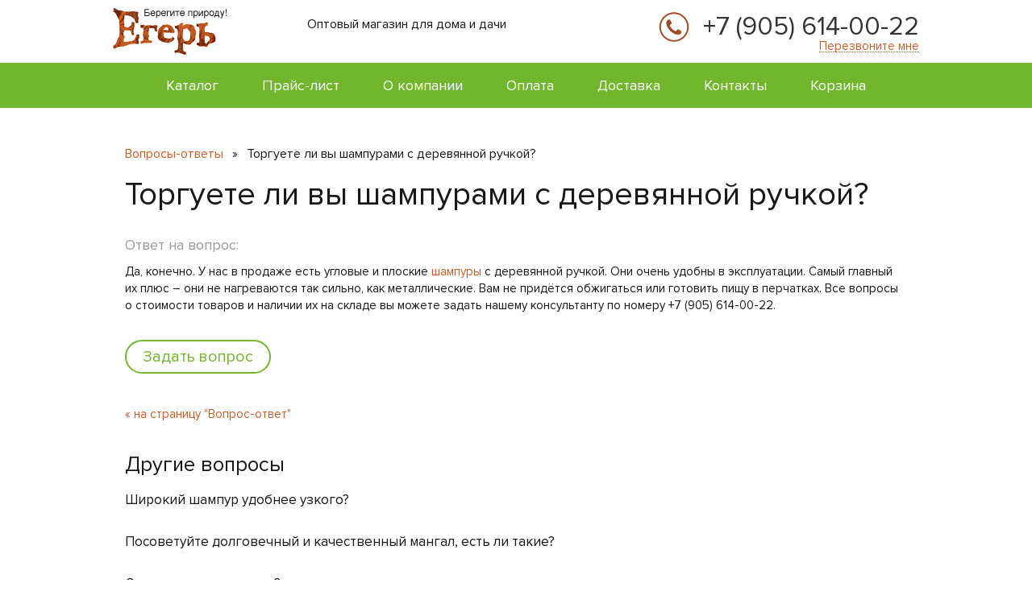

--- FILE ---
content_type: text/html; charset=cp1251
request_url: https://xn--c1adb8b6c.xn--p1ai/help/torguete-li-vy-shampurami-s-derevyannoi-ruchkoi/
body_size: 6503
content:
<!DOCTYPE html>
<html>
<head>
    <meta http-equiv="Content-Type" content="text/html; charset=windows-1251" />
    <title>Торгуете ли вы шампурами с деревянной ручкой?</title>
    <link rel="shortcut icon" href="/favicon.ico" type="image/x-icon" />
    <meta name="viewport" content="width=device-width, initial-scale=1" />
    <meta name="keywords" content="" />
    <meta name="description" content="" />

    <!-- стили bootstrap -->
    <link href="/public/css/bootstrap.min.css" rel="stylesheet" />

    <!-- основные стили -->
    <link href="/public/css/style.css?v=1.7" rel="stylesheet" type="text/css" />

    <!-- стили для адаптивки -->
    <link href="/public/css/resolutions.css" rel="stylesheet" type="text/css" />

    <!-- стили для owlcarousel -->
    <link href="/public/js/owlcarousel/owl.carousel.min.css" rel="stylesheet" />
    <link href="/public/js/owlcarousel/owl.theme.default.min.css" rel="stylesheet" />

    <!-- jQuery -->
    <script src="/public/js/jquery-1.11.0.min.js"></script>

    <!-- скрипт для owlcarousel -->
    <script src="/public/js/owlcarousel/owl.carousel.js"></script>

    <!-- HTML5 shim and Respond.js for IE8 support of HTML5 elements and media queries -->
    <!--[if lt IE 9]>
    <script src="https://oss.maxcdn.com/html5shiv/3.7.2/html5shiv.min.js"></script>
    <script src="https://oss.maxcdn.com/respond/1.4.2/respond.min.js"></script>
    <![endif]-->
    <!--[if gte IE 9]>
    <style type="text/css">
        .gradient, .btn { filter: none !important; }
    </style>
    <![endif]-->

</head>
<body class="no_float">

<!-- Шапка -->
<div class="header" align="center">
    <div align="center">
        <div id="wrapper" class="container" align="left">

            <a class="switch_menu" href="#"></a>

            <a class="logo" href="/"></a>
            <div class="slogan">
                Оптовый магазин для дома и дачи
            </div>
            <div class="phone_b" align="center">
                <a class="phone" href="tel:+79056140022">+7 (905) 614-00-22</a><br>
                <a class="get_call" href="#callback_modal" data-toggle="modal" onclick="yaCounter17779690.reachGoal('callbacktop'); return true">Перезвоните мне</a>
            </div>
        </div>
    </div>

    <!-- Меню -->
    <div align="center" class="top_menu">
        <div id="wrapper" class="container center">
            <div class="m_menu">
                <ul>
                    <li>
                        <a href="/katalog/">Каталог</a>
                    </li>
                    <li>
                        <a href="/price/">Прайс-лист</a>
                    </li>
                    <li>
                        <a href="/o-nas/">О компании</a>
                    </li>
                    <li>
                        <a href="/uslugi/oplata/">Оплата</a>
                    </li>
                    <li>
                        <a href="/uslugi/dostavka-tovarov-dlya-otdyha/">Доставка</a>
                    </li>
                    <li>
                        <a href="/kontakty/">Контакты</a>
                    </li>
                    <li>
                        <a id="minicart" href="/cart/">Корзина
                        <span id="basket-count" class="items-in-basket hidden">0</span></a>
                    </li>
                </ul>
                <div class="clear"></div>
            </div>
        </div>
    </div>
    <!-- /Меню -->

</div>
<!-- /Шапка -->

<!-- Отступ под шапкой -->
<div class="header_gap">
</div>
<!-- /Отступ под шапкой -->

<!-- Контент -->
<div align="center" class="white_bg">
    <div id="wrapper" class="container" align="left">
        <div class="row">
            <div id="content_container" class="col-sm-12 col-md-12" align="left">

                                <div class="nav">
            <a href="/help/">Вопросы-ответы</a> 
            &raquo;
            <span>Торгуете ли вы шампурами с деревянной ручкой?</span></div>
                
                
                
                                <h1>Торгуете ли вы шампурами с деревянной ручкой?</h1>
                
                <!-- <div class="clear"></div> -->

                <div class="news_item">
    <div class="date faq_date">Ответ на вопрос:</div>
    <p>Да, конечно. У нас в продаже есть угловые и плоские <a href="/katalog/shampury/">шампуры</a> с деревянной ручкой. Они очень удобны в эксплуатации. Самый главный их плюс – они не нагреваются так сильно, как металлические. Вам не придётся обжигаться или готовить пищу в перчатках. Все вопросы о стоимости товаров и наличии их на складе вы можете задать нашему консультанту по номеру +7 (905) 614-00-22.</p></div>

<br /><br />
<a href="#ask_modal" class="btn_1 rev_btn_list" data-toggle="modal" style="float:left">Задать вопрос</a>
<div class="clear"></div><br />

<a class="page_back" href="/help/">&laquo; на страницу "Вопрос-ответ"</a>

<div class="clear"></div><br />

<div class="h14"><a href="/help/">Другие вопросы</a></div>

<div class="news_item">
    <a href="/help/shirokii-shampur-udobnee-uzkogo/" class="articles_item_a link_2">Широкий шампур удобнее узкого?</a>
</div>
<div class="news_item">
    <a href="/help/posovetuite-dolgovechnyi-mangal/" class="articles_item_a link_2">Посоветуйте долговечный и качественный мангал, есть ли такие?</a>
</div>
<div class="news_item">
    <a href="/help/skolko-stoit-kotelok/" class="articles_item_a link_2">Сколько стоит котелок?</a>
</div>

            </div>
        </div>
    </div>
</div>
<!-- /Контент -->

<!-- Акции и спецпредложения -->
<!-- Акции и спецпредложения -->

<!-- Сертификаты -->
<!-- /Сертификаты -->

<!-- Отзывы -->
<div align="center" class="white_bg">
    <div id="wrapper" class="container" align="left">
        <div class="row">
            <div class="col-sm-12 col-md-12" align="center">
                <div class="h1"><a href="/otzyvy/">Отзывы клиентов</a> <span>(109)</span></div>

                <div class="owl-carousel owl-carousel_b_reviews_txt">
                                        <!-- Отзыв -->
                    <div class="review_b_1">
                        <div class="cont">
                            <div class="title">
                                                                <!--<div class="stars star_0"></div>-->
                            </div>

                                                        <a href="/otzyvy/28-06-2018/">Нет и не будет поставщика лучше «Егеря!» Это однозначно говорят все сотрудники нашей компании. Несмотря на наше непродолжительное сотрудничество (всего полтора года), они успели зарекомендо..</a>
                            
                            <div class="name">Владимир Вен.., 28 июня 2018</div>
                        </div>
                        <div class="clear"></div>
                    </div>
                    <!-- /Отзыв -->
                                        <!-- Отзыв -->
                    <div class="review_b_1">
                        <div class="cont">
                            <div class="title">
                                                                <!--<div class="stars star_0"></div>-->
                            </div>

                                                        <a href="/otzyvy/22-01-2019/">Хочу рассказать о своем опыте оптовых покупок. Очень удобно покупать как бы в розницу, но по оптовым ценам. Сначала нас смутило, что нужно обязательно заказать товар не меньше чем на {min_pr..</a>
                            
                            <div class="name">Тамара Никол.., 22 января 2019</div>
                        </div>
                        <div class="clear"></div>
                    </div>
                    <!-- /Отзыв -->
                                        <!-- Отзыв -->
                    <div class="review_b_1">
                        <div class="cont">
                            <div class="title">
                                                                <!--<div class="stars star_0"></div>-->
                            </div>

                                                        <a href="/otzyvy/01-03-2018/">Умеренные цены – далеко не единственный плюс компании «Егерь», но он, несомненно, стоит на одном из первых мест при выборе поставщика. Меня, например, привлекли хорошие отзывы коллег по цех..</a>
                            
                            <div class="name">Маргарита, 1 марта 2018</div>
                        </div>
                        <div class="clear"></div>
                    </div>
                    <!-- /Отзыв -->
                                    </div>
                <div class="clear"></div>

            </div>
        </div>
    </div>
</div>
<!-- /Отзывы -->

<!-- 3 блока -->
<div align="center" class="gold_bg">
    <br /><br />
    <div id="wrapper" class="container" align="left">
        <div class="row">
            <div class="col-sm-12 col-md-12" align="center">

                <div class="row">
                    <!-- блок вопрос-ответ -->
                                        <div class="col-sm-6 col-md-6" align="center">
                        <div class="news_b_1">
                            <div class="gap_1"><div class="h3"><a href="/help/">Вопрос-ответ</a><span>(294)</span></div></div>
                                                        <div class="news_b"><a href="/help/dlya-chego-grabli-s-vitymi-zubyami/">Для чего грабли с витыми зубьями?</a></div>
                                                        <div class="news_b"><a href="/help/kak-zharit-myaso-na-kostre/">Как удобнее жарить мясо на костре?</a></div>
                                                        <div class="news_b"><a href="/help/kakie-mangaly-mozhno-ispolzovat-v-gorode/">Какие мангалы можно использовать в городе?</a></div>
                                                        <div class="news_b"><a href="/help/dolzen-li-ya-platit-neustoiku-pri-otkaze/">Должен ли я платить неустойку при отказе от партии товаров для дома?</a></div>
                                                    </div>
                    </div>
                                        <!-- /блок вопрос-ответ -->

                    <!-- блок новости -->
                                        <div class="col-sm-6 col-md-6" align="center">
                        <div class="news_b_1">
                            <div class="gap_1"><div class="h3"><a href="/novosti/">Новости</a></div></div>
                                                        <div class="news_b"><a href="/novosti/27-05-2019/">27 мая 2019<br /> Недорогие садовые инструменты для дома и дачи</a></div>
                                                        <div class="news_b"><a href="/novosti/20-05-2019/">20 мая 2019<br /> На какие товары летом увеличится спрос?</a></div>
                                                        <div class="news_b"><a href="/novosti/13-05-2019/">13 мая 2019<br /> Новая многоразовая посуда для пикника</a></div>
                                                    </div>
                    </div>
                                        <!-- /блок новости -->

                </div>

                <div class="load_btns_b" align="center">
                    <a href="/public/docs/eger.rf_price_all.xlsx" class="btn_1"  onclick="yaCounter17779690.reachGoal('pricebtn'); return true">Скачать прайс-лист</a>
                   <a href="/public/docs/dogovor_eger.doc" class="btn_1 black"  onclick="yaCounter17779690.reachGoal('dogovorbtn'); return true">Скачать договор</a>
                    <a href="/public/docs/rekvizity_eger.doc" class="btn_1 grey"  onclick="yaCounter17779690.reachGoal('detailsbtn'); return true">Скачать реквизиты</a>
                </div>

            </div>
        </div>
    </div>
</div>
<!-- /3 блока -->

<!-- Логотипы -->
<div align="center" class="white_bg txt_b_1">
    <div id="wrapper" class="container">
        <div class="col-sm-2 col-md-2" align="center">
            <a class="p_m" href="/uslugi/oplata/"><img src="/public/images/ih_visa.jpg" alt="Visa"><div class="p_m_title"><div>Мы принимаем платежи кредитными картами VISA</div></div></a>
        </div>
        <div class="col-sm-2 col-md-2" align="center">
            <a class="p_m" href="/uslugi/oplata/"><img src="/public/images/ih_mc.jpg" alt="MasterCard"><div class="p_m_title"><div>Мы принимаем платежи кредитными картами MasterCard</div></div></a>
        </div>
        <div class="col-sm-2 col-md-2" align="center">
            <a class="p_m" href="/uslugi/oplata/"><img src="/public/images/ih_mir.jpg" alt="Мир"><div class="p_m_title"><div>Мы принимаем платежи через систему Мир</div></div></a>
        </div>
        <div class="col-sm-2 col-md-2" align="center">
            <a class="p_m" href="/uslugi/oplata/"><img src="/public/images/ih_qiwi.jpg" alt="Qiwi"><div class="p_m_title"><div>Принимаем оплату через терминалы QIWI</div></div></a>
        </div>
        <div class="col-sm-2 col-md-2" align="center">
            <a class="p_m" href="/uslugi/oplata/"><img src="/public/images/ih_yd.jpg" alt="Яндекс.Деньги"><div class="p_m_title"><div>Принимаем Яндекс.Деньги</div></div></a>
        </div>
        <div class="col-sm-2 col-md-2" align="center">
            <a class="p_m" href="/uslugi/oplata/"><img src="/public/images/ih_wm.jpg" alt="WebMoney"><div class="p_m_title"><div>Принимаем WebMoney</div></div></a>
        </div>
    </div>
</div>
<!-- /Логотипы -->

<!-- Подвал -->
<div class="footer" align="center">
    <div align="center">
        <div id="wrapper" class="container" align="left">
            <div class="address_b">
                <div class="icon"></div>
                г. Москва, ул. Вавилова, д. 47 корпус 1<br />
                г. Владимир, ул. Мещерская д. 9<br />
                <a class="d_link" href="/site-maps/">Карта сайта</a>
            </div>
            <div class="schedule_b">
                <div class="icon"></div>
                <span>График работы офиса:</span><br />
                Понедельник - пятница: с 10:00<br />
                до 19:00<br />
         
            </div>
            <div class="phone_b" align="left">
                <div class="icon"></div>
                <a class="phone" href="tel:+79056140022">+7 (905) 614-00-22</a>
                <a class="d_link get_call" href="#callback_modal" data-toggle="modal"  onclick="yaCounter17779690.reachGoal('callbackbottom'); return true">Перезвоните мне</a>
                <div class="clear"></div>
                <div class="email_b">
                    <div class="icon"></div>
                    <a href="mailto:info@egerrf.ru">info@egerrf.ru</a>
                </div>
            </div>
            <div class="clear"></div>
            <!--
            <div class="copy_2">
                <a class="web_dev" href="http://vashpartner.ru">«Ваш Партнер» - создаём и выращиваем сайты</a>
            </div>
            -->
            <div class="clear"></div>
        </div>
    </div>
</div>
<!-- /Подвал -->

<!-- Счетчики -->
<div class="counters">
</div>
<!-- /Счетчики -->

<!-- Модальное окно "Товар" -->
<div id="order_modal" class="modal fade" tabindex="-1" role="dialog" aria-hidden="true">
    <div class="modal-dialog">
        <div class="modal-content">
            <div class="modal-header gradient">
                <button type="button" class="close" data-dismiss="modal" aria-label="Close"></button>
                <div id="order_form_label" class="modal-title">Заказать товар</div>
            </div>
            <div class="modal-body">
                <p>
                    <input id="order_form_name" type="text" class="form-control" placeholder="Ваше имя" />
                </p>
                <p>
                    <input id="order_form_phone_or_email" type="text" class="form-control" placeholder="Ваш телефон или E-mail" />
                </p>
            </div>
            <div class="modal-footer">
                <button id="order_form_submit_button" type="button" class="btn btn-primary btn-lg">Отправить</button>
                <span id="order_form_ajax_preloader" class="ajax_preloader"></span>
               <div class="clear"></div>
                <p class="policy-text">
                    Нажимая на кнопку, вы <a href="/politika-konfidencialnosti/">даёте согласие</a> на обработку своих персональных данных
                </p>
            </div>
            <input id="order_form_model_name" type="hidden" value="" />
        </div>
    </div>
</div>
<!-- /Модальное окно "Заказать товар" -->

<!-- Модальное окно "Узнать о товаре" -->
<div id="order_archive_modal" class="modal fade" tabindex="-1" role="dialog" aria-hidden="true">
    <div class="modal-dialog">
        <div class="modal-content">
            <div class="modal-header gradient">
                <button type="button" class="close" data-dismiss="modal" aria-label="Close"></button>
                <div id="order_archive_form_label" class="modal-title">Узнать о товаре</div>
            </div>
            <div class="modal-body">
                <p>
                    <input id="order_archive_form_name" type="text" class="form-control" placeholder="Ваше имя" />
                </p>
                <p>
                    <input id="order_archive_form_phone_or_email" type="text" class="form-control" placeholder="Ваш телефон или E-mail" />
                </p>
            </div>
            <div class="modal-footer">
                <button id="order_archive_form_submit_button" type="button" class="btn btn-primary btn-lg">Отправить</button>
                <span id="order_archive_form_ajax_preloader" class="ajax_preloader"></span>
               <div class="clear"></div>
                <p class="policy-text">
                    Нажимая на кнопку, вы <a href="/politika-konfidencialnosti/">даёте согласие</a> на обработку своих персональных данных
                </p>
            </div>
            <input id="order_archive_form_model_name" type="hidden" value="" />
        </div>
    </div>
</div>
<!-- /Модальное окно "Узнать о товаре" -->

<!-- Модальное окно "Наши специалисты" -->
<div class="modal fade" id="spec" tabindex="-1" role="dialog" aria-hidden="true">
    <div class="modal-dialog">
        <div class="modal-content">
            <div class="modal-header gradient">
                <button type="button" class="close" data-dismiss="modal" aria-label="Close"></button>
                <div class="modal-title" id="myModalLabel">Наши специалисты</div>

                <div class="consult_b">
                    <div class="consult_img">
                        <img src="/public/images/spec_1.png" />
                    </div>
                    <div class="consult_desc">
                        <div class="h2">Туховская Марина Викторовна</div>
                        Кандидат медицинских наук<br />
                        Оториноларинголог-сурдолог<br />
                        Международный сертификат<br />
                        Стаж работы: 10 лет
                    </div>
                    <div class="consult_scan">
                        <a href="/public/images/review_mini.jpg" class="fancybox" data-fancybox-group="gallery3"><img src="/public/images/review_mini.jpg"></a>
                    </div>
                    <div class="clear"></div>
                </div>
                <div align="center"><div class="hr"></div></div>
                <div class="consult_b">
                    <div class="consult_img">
                        <img src="/public/images/spec_2.png" />
                    </div>
                    <div class="consult_desc">
                        <div class="h2">Хахилева Оксана Олеговна</div>
                        Кандидат медицинских наук<br />
                        Оториноларинголог-сурдолог<br />
                        Международный сертификат<br />
                        Стаж работы: 10 лет
                    </div>
                    <div class="consult_scan">
                        <a href="/public/images/review_mini.jpg" class="fancybox" data-fancybox-group="gallery3"><img src="/public/images/review_mini.jpg"></a>
                    </div>
                    <div class="clear"></div>
                </div>

            </div>
            <div class="modal-footer" align="center">
                <button type="button" class="btn btn-primary btn-lg">Узнать о всех специалистах</button>
               <div class="clear"></div>
                <p class="policy-text">
                    Нажимая на кнопку, вы <a href="/politika-konfidencialnosti/">даёте согласие</a> на обработку своих персональных данных
                </p>
            </div>
        </div>
    </div>
</div>
<!-- /Модальное окно "Наши специалисты" -->

<!-- Модальное окно "Заказать консультацию" -->
<div id="consultation_modal" class="modal fade" tabindex="-1" role="dialog" aria-hidden="true">
    <div class="modal-dialog">
        <div class="modal-content">
            <div class="modal-header gradient">
                <button type="button" class="close" data-dismiss="modal" aria-label="Close"></button>
                <div id="consultation_form_label" class="modal-title">Заявка на консультацию</div>
            </div>
            <div class="modal-body">
                <p>
                    <input id="consultation_form_name" type="text" class="form-control" placeholder="Ваше имя" />
                </p>
                <p>
                    <input id="consultation_form_phone_or_email" type="text" class="form-control" placeholder="Ваш телефон или E-mail" />
                </p>
            </div>
            <div class="modal-footer">
                <button id="consultation_form_submit_button" type="button" class="btn btn-primary btn-lg">Отправить</button>
                <span id="consultation_form_ajax_preloader" class="ajax_preloader"></span>
               <div class="clear"></div>
                <p class="policy-text">
                    Нажимая на кнопку, вы <a href="/politika-konfidencialnosti/">даёте согласие</a> на обработку своих персональных данных
                </p>
            </div>
        </div>
    </div>
</div>
<!-- /Модальное окно "Заказать консультацию" -->

<!-- Модальное окно "Перезвоните мне" -->
<div id="callback_modal" class="modal fade" tabindex="-1" role="dialog" aria-hidden="true">
    <div class="modal-dialog">
        <div class="modal-content">
            <div class="modal-header gradient">
                <button type="button" class="close" data-dismiss="modal" aria-label="Close"></button>
                <div id="callback_form_label" class="modal-title">Перезвоните мне</div>
            </div>
            <div class="modal-body">
                <p>
                    <input id="callback_form_name" type="text" class="form-control" placeholder="Ваше имя" />
                </p>
                <p>
                    <input id="callback_form_phone" type="text" class="form-control" placeholder="Ваш телефон" />
                </p>

            </div>
            <div class="modal-footer">
                <button id="callback_form_submit_button" type="button" class="btn btn-primary btn-lg">Отправить</button>
                <span id="callback_form_ajax_preloader" class="ajax_preloader"></span>
               <div class="clear"></div>
                <p class="policy-text">
                    Нажимая на кнопку, вы <a href="/politika-konfidencialnosti/">даёте согласие</a> на обработку своих персональных данных
                </p>
            </div>
        </div>
    </div>
</div>
<!-- /Модальное окно "Перезвоните мне" -->

<!-- Модальное окно "Добавить отзыв" -->
<div id="feedback_modal" class="modal fade" tabindex="-1" role="dialog" aria-hidden="true">
    <div class="modal-dialog">
        <div class="modal-content">
            <div id="feedback_modal_header" class="modal-header gradient">
                <button type="button" class="close" data-dismiss="modal" aria-label="Close"></button>
                <div id="feedback_modal_title" class="modal-title" id="myModalLabel">Добавить отзыв</div>
            </div>
            <div id="feedback_modal_body" class="modal-body">
                <p>
                    <input id="feedback_form_name" type="text" class="form-control" placeholder="Ваше имя" />
                </p>

                <!--
                <div class="m_est_b_1">
                    <div class="m_est_t">Пожалуйста оцените:</div>
                    <div class="m_est_b">
                        Качество товара/обсуживания:
                        <div class="c_i_stars_big">
                            <div class="stars star_0"></div>
                        </div>
                    </div>
                    <div class="m_est_b">
                        Качество общения/консультации:
                        <div class="c_i_stars_big">
                            <div class="stars star_0"></div>
                        </div>
                    </div>
                    <div class="m_est_b">
                        Удобство доставки/настройки:
                        <div class="c_i_stars_big">
                            <div class="stars star_0"></div>
                        </div>
                    </div>
                </div>
                -->

                <p>
                    <textarea id="feedback_form_feedback" class="form-control" placeholder="Ваш отзыв"></textarea>
                </p>
            </div>
            <div id="feedback_modal_footer" class="modal-footer">
                <button id="feedback_form_submit_button" type="button" class="btn btn-primary btn-lg">Отправить</button>
                <span id="feedback_form_ajax_preloader" class="ajax_preloader"></span>
               <div class="clear"></div>
                <p class="policy-text">
                    Нажимая на кнопку, вы <a href="/politika-konfidencialnosti/">даёте согласие</a> на обработку своих персональных данных
                </p>
            </div>
        </div>
    </div>
</div>
<!-- Модальное окно "Добавить отзыв" -->

<!-- Модальное окно "Задать вопрос" -->
<div id="ask_modal" class="modal fade" tabindex="-1" role="dialog" aria-hidden="true">
    <div class="modal-dialog">
        <div class="modal-content">
            <div id="feedback_modal_header" class="modal-header gradient">
                <button type="button" class="close" data-dismiss="modal" aria-label="Close"></button>
                <div id="ask_modal_header" class="modal-title" id="myModalLabel">Задать вопрос</div>
            </div>
            <div id="ask_modal_body" class="modal-body">
                <p>
                    <input id="ask_modal_name" type="text" class="form-control" placeholder="Ваше имя" />
                </p>
                <p>
                    <input id="ask_modal_phone_or_email" type="text" class="form-control" placeholder="Телефон или E-mail" />
                </p>
                <p>
                    <textarea id="ask_modal_question" class="form-control" placeholder="Ваш вопрос"></textarea>
                </p>
            </div>
            <div id="ask_modal_footer" class="modal-footer">
                <button id="ask_modal_submit_button" type="button" class="btn btn-primary btn-lg">Отправить</button>
                <span id="ask_modal_ajax_preloader" class="ajax_preloader"></span>
               <div class="clear"></div>
                <p class="policy-text">
                    Нажимая на кнопку, вы <a href="/politika-konfidencialnosti/">даёте согласие</a> на обработку своих персональных данных
                </p>
            </div>
        </div>
    </div>
</div>
<!-- Модальное окно "Задать вопрос" -->

<!-- Модальное окно "Не работаем" -->
<div id="holiday_modal" class="modal fade" tabindex="-1" role="dialog" aria-hidden="true">
    <div class="modal-dialog" style="width: 600px;">
        <div class="modal-content" style="padding-bottom: 50px;">
            <button type="button" class="close" data-dismiss="modal" aria-label="Close"></button>
            <div class="modal-body" style="padding: 0; margin-top: 20px;">
                <img src="/public/images/spec_1.png" align="left">

                <div style="font-size: 30px;">Уважаемые клиенты!</div><br />
                К сожалению <span class="bold">24 по 28 мая</span> все ведущие сотрудники на конференции и в эти дни <span class="bold">мы не работаем</span>.<br /><br />
                С 29 мая (понедельник) - работаем по обычному графику.
            </div>
        </div>
    </div>
</div>
<!-- /Модальное окно "Не работаем" -->

<!-- скрипт bootstrap -->
<script src="/public/js/bootstrap.min.js"></script>

<!-- jquery qtip plugin -->
<link href="/public/js/qtip-2.1.1/jquery.qtip.min.css" rel="stylesheet" />
<script src="/public/js/qtip-2.1.1/jquery.qtip.min.js" type="text/javascript"></script>

<!-- jquery plugin fancybox -->
<script src="/public/js/fancybox-2.1.5/source/jquery.fancybox.pack.js" type="text/javascript"></script>
<link href="/public/js/fancybox-2.1.5/source/jquery.fancybox.css" rel="stylesheet" type="text/css" media="screen" />

<!-- Yandex.Metrika counter -->
<script type="text/javascript">
    (function (d, w, c) {
        (w[c] = w[c] || []).push(function() {
            try {
                w.yaCounter40197829 = new Ya.Metrika({
                    id:40197829,
                    clickmap:true,
                    trackLinks:true,
                    accurateTrackBounce:true,
                    webvisor:true
                });
            } catch(e) { }
        });

        var n = d.getElementsByTagName("script")[0],
                s = d.createElement("script"),
                f = function () { n.parentNode.insertBefore(s, n); };
        s.type = "text/javascript";
        s.async = true;
        s.src = "https://mc.yandex.ru/metrika/watch.js";

        if (w.opera == "[object Opera]") {
            d.addEventListener("DOMContentLoaded", f, false);
        } else { f(); }
    })(document, window, "yandex_metrika_callbacks");
</script>
<noscript><div><img src="https://mc.yandex.ru/watch/40197829" style="position:absolute; left:-9999px;" alt="" /></div></noscript>
<!-- /Yandex.Metrika counter -->

<!-- Chaser -->
<script type='text/javascript'>
    (function(w, d, undefined) {
        w.CH_SERVER_NAME = '//chaser.ru',
                w.CH_HASH = '3124d54782a73b7c46fdbbb167b00f2c';
        var p = d.createElement('script'),
                s = d.getElementsByTagName('head')[0];
        p.type = 'text/javascript';
        p.charset = 'utf-8';
        p.async = 'true';
        p.src = (d.location.protocol == 'https:' ? 'https:' : 'http:') + w.CH_SERVER_NAME + '/widget/1.1/js/widget.js';
        s.appendChild(p);
    })(window, document);
</script>
<!-- /Chaser -->

<!-- скрипт для корректной работы placeholder -->
<script src="/public/js/jquery.placeholder.js"></script>

<!-- функция jquery визуального перемещения товара в корзину -->
<script src="/public/js/jquery.ajax.add2cart.js?v=1.3"></script>

<!-- js-скрипты общего назначения -->
<script src="/public/js/jquery.common.js?v=1.7"></script>

<!-- js-скрипты для обработки форм -->
<script src="/public/js/jquery.common.forms.js?v=1.4"></script>

<!-- <a href="#holiday_modal" id="notworking-btn" data-toggle="modal"></a> -->


</body>
</html>

--- FILE ---
content_type: text/css
request_url: https://xn--c1adb8b6c.xn--p1ai/public/css/style.css?v=1.7
body_size: 9694
content:
@font-face {
    font-family: 'ProximaNovaReg';
    src: url('ProximaNovaReg_0.eot');
    src: url('ProximaNovaReg_0.eot') format('embedded-opentype'),
         url('ProximaNovaReg_0.woff2') format('woff2'),
         url('ProximaNovaReg_0.woff') format('woff'),
         url('ProximaNovaReg_0.ttf') format('truetype'),
         url('ProximaNovaReg_0.svg#ProximaNovaReg_0') format('svg');
}
@font-face {
    font-family: 'ProximaNovaBold_4';
    src: url('ProximaNovaBold_4.eot');
    src: url('ProximaNovaBold_4.eot') format('embedded-opentype'),
         url('ProximaNovaBold_4.woff2') format('woff2'),
         url('ProximaNovaBold_4.woff') format('woff'),
         url('ProximaNovaBold_4.ttf') format('truetype'),
         url('ProximaNovaBold_4.svg#ProximaNovaBold_4') format('svg');
}

a img{margin: 0px; padding: 0px;text-decoration: none;}
a{font: 15px ProximaNovaReg, Arial, Tahoma, sans-serif; color: #c85f28; text-decoration: none; outline: none !important;}
a:hover{text-decoration: underline; color: #c85f28;}
body, table, td, div{margin: 0px; padding: 0px; color: #181818; font: 15px ProximaNovaReg, Arial, Tahoma, sans-serif; line-height: 1.4;}
body.modal-open {
    overflow: auto;
    padding-right: 0 !important;
}
.fancybox-margin.header{
    margin-left: -8.5px !important;
}
ol, ul {
    margin: 0;
    padding: 0;
    list-style: none;
}
.clear{
    clear: both;
}
.b_width{
    width: 950px;
    text-align: left;
    position: relative;
}
.container {
    width: 1000px;
    padding-left: 0;
    padding-right: 0;
    position: relative;
}
.row {
    margin-left: 0;
    margin-right: 0;
}
.white_bg{
    padding: 40px 0;
}
.gold_bg{
    padding: 40px 0;
    background: #f8f8f8;
}
.h1{
    font-family: ProximaNovaReg, Arial;
    font-size: 40px;
    display: inline-block;
    padding: 0 20px;
    margin: 5px 0 25px 0;
    line-height: 1.0;
}
.h1 a{
    font-family: ProximaNovaReg, Arial;
    font-size: 40px;
    line-height: 1.0;
    color: #181818;
}
.h1 a:hover{
    color: #c85f28;
    text-decoration: none;
}
.h1 span{
    color: #999;
    font-size: 32px;
}

.h2{
    display: block;
    text-align: left;
    padding: 0;
    font-size: 32px;
    margin-top: 0;
}
.read_more{
    margin-left: 10px;
    border-bottom: 1px dotted #c85f28;
}
.read_more:hover{
    margin-left: 10px;
    border-bottom: 0;
    text-decoration: none;
}
.hidden-text{
    display: none;
}
.btn_1{
    border: 2px solid #72b62d;
    color: #72b62d;
    border-radius: 50px;
    font-size: 20px;
    padding: 7px 20px;
}
.btn_1:hover{
    text-decoration: none;
    border: 2px solid #579616;
    color: #579616;
}
.btn_2{
    background: #72b62d;
    color: #fff;
    border-radius: 50px;
    font-size: 20px;
    padding: 7px 20px;
}
.btn_2:hover{
    text-decoration: none;
    background: #579616;
    color: #fff;
}
.d_link{
    border-bottom: 1px dotted #c85f28;
}
.d_link:hover{
    text-decoration: none;
    border-bottom: none !important;
}
.owl-carousel .owl-dot span{
    background: #f5e9e2 !important;
    width: 10px !important;
    height: 10px !important;
    margin: 5px 7px !important;
}
.owl-carousel  .owl-dot.active span, .owl-carousel  .owl-dot:hover span {
    background: #72b62d !important;
}
.switch_menu {
    width: 54px;
    height: 75px;
    background: url(/public/images/icon_sprite_3.png) no-repeat 14px -475px;
    display: none;
    position: absolute;
    right: 0;
}
.menu_active .switch_menu{
    width: 54px;
    height: 75px;
    background: #72b62d url(/public/images/icon_sprite_3.png) no-repeat 14px -575px;
}
.nav{
    text-align: left;
    margin-top: 15px;
}
.nav span{
    margin: 0 7px;
    font-size: 16px;
}
.nav a{
    margin: 0 7px;
    font-size: 16px;
}
.nav a:first-child{
    margin: 0 7px 0 0;
}
.bold{
    font-family: ProximaNovaBold_4;
}
.link_2{
    color: #181818;
}
.link_2:hover{
    text-decoration: none; 
    color: #c85f28;
}
.btn_big{
    font-size: 25px;
    padding: 12px 32px;
}
.btn_1.btn_price_mini{
    font-size: 14px;
    padding: 3px 15px;
    margin-left: 15px;
    border: 1px solid #72b62d;
}

/* РћР±С‰РёРµ СЃС‚РёР»Рё РґР»СЏ Owlcarousel */
.owl-carousel{
    margin: 10px 0 0 0;
    width: 920px !important;
}
.owl-carousel .item{
    height: 190px;
    position: relative;
}
.owl-carousel .item div a{
    margin-top: 3px;
}
.owl-nav .owl-prev{
    background: none;
    background: url(/public/images/arrows_1.png) no-repeat 0 0 !important;
    width: 22px !important;
    height: 41px !important;
    text-indent: -9999px;
    left: -40px;
    top: 47px;
    position: absolute;
    border-radius: 0 !important;
}
.owl-nav .owl-next{
    background: none;
    background: url(/public/images/arrows_1.png) no-repeat 0 -41px !important;
    width: 22px !important;
    height: 41px !important;
    text-indent: -9999px;
    right: -40px;
    top: 47px;
    position: absolute;
    border-radius: 0 !important;
}
.owl-nav .owl-prev:hover{
    background: url(/public/images/arrows_1.png) no-repeat 0 -82px !important;
}
.owl-nav .owl-next:hover{
    background: url(/public/images/arrows_1.png) no-repeat 0 -123px !important;
}
/* /РћР±С‰РёРµ СЃС‚РёР»Рё РґР»СЏ Owlcarousel */


/* РЁР°РїРєР° */
.header{
    width: 100%;
    position: fixed;
    top: 0;
    z-index: 1000;
    background: #fff;
}
.m_menu{
    overflow: hidden;
    width: auto;
    height: 56px;
   display: inline-block;
}
.m_menu ul{
    width: auto;
}
.logo{
    width: 141px;
    height: 58px;
    background: url(/public/images/eger-logo.png) no-repeat 0 0;
    float: left;
    margin: 10px 0 10px 0;
    color: #333;
    font-size: 14px;
    padding: 27px 0 15px 0;
}
.logo:hover{
    text-decoration: none;
    color: #333;
}
.logo h1{
    font-size: 14px;
    padding: 0;
    margin: 3px 0 0 0;
}
.slogan{
    float: left;
    width: 300px;
    line-height: 1.1;
    margin: 22px 0 0 100px;
    font-size: 16px;
}
.phone_b{
    float: right;
    text-align: center;
    padding: 0 0 0 55px;
    margin-top: 15px;
    background: url(/public/images/icon_sprite_3.png) no-repeat 0 0;
}
.phone_b .phone{
    color: #333;
    font-size: 32px;
    text-decoration: none;
    line-height: 1.0;
    text-align: right;
    display: block;
    float: right;
    margin-right: 25px;
    margin-top: 3px;
}
.phone_b .phone:first-child{
    margin-right: 0;
}
.footer .phone_b{
    background: none;
}
.get_call{
    display: inline-block;
    float: right;
    height: 15px;
    color: #c85f28;
    font-size: 15px;
    line-height: 1.0;
    text-decoration: none;
    border-bottom: 1px dotted #c85f28;
    text-align: right;
}
.get_call:hover{
    color: #c85f28;
    text-decoration: none;
    border: none;
}
.top_menu{
    background: #72b62d;
}
.top_menu .container{
    height: 56px;
}
.top_menu li{
    float: left;
    position: relative;
}
.top_menu li a{
    font-family: ProximaNovaReg, Arial;
    color: #fff;
    font-size: 18px;
    padding: 17px 27px;
    display: block !important;
    text-decoration: none;
}
.top_menu li a:hover{
    background: #579616;
    color: #fff;
    display: block;
}
.top_menu li a.active{
    color: #fff;
    background: #579616;
}

.header.active .logo{
    width: 120px;
    height: 50px;
    background: url(/public/images/eger-logo.png) no-repeat 0 0 / 120px auto;
    float: left;
    margin: 8px 0 8px 0;
    color: #333;
    font-size: 14px;
    padding: 0; 
}
.header.active .m_menu li a {
    padding-top: 8px;
    padding-bottom: 10px;
}
.header.active .slogan {
    margin-top: 15px;
}
.header.active .m_menu{
    height: 40px;
}
.header.active .phone_b{
    margin-top: 5px;
}
.header_gap{
    height: 125px;
}
/* /РЁР°РїРєР° */

/* РџСЂРѕРёР·РІРѕРґРёС‚РµР»Рё */
.logos_b{
    margin-top: 10px;
}
.logo_item{
    width: 163px;
    height: 112px;
    float: left;
    position: relative;
}
.logo_item img{
    margin-top: 20px;
}
.logo_item.logo_1{
    background: url(/public/images/logo_1.jpg) no-repeat 0 center;
}
.logo_item.logo_2{
    background: url(/public/images/logo_2.jpg) no-repeat 0 center;
}
.logo_item.logo_3{
    background: url(/public/images/logo_3.jpg) no-repeat 0 center;
}
.logo_item.logo_4{
    background: url(/public/images/logo_4.jpg) no-repeat 0 center;
}
.logo_item.logo_5{
    background: url(/public/images/logo_5.jpg) no-repeat 0 center;
}
.logo_item.logo_6{
    background: url(/public/images/logo_6.jpg) no-repeat 0 center;
}
.logo_item .logo_desc{
    display: none;
    text-align: center;
    width: 163px;
    height: 107px;
    padding-top: 5px;
    position: absolute;
    top: 0;
}
.logo_item:hover .logo_desc{
    display: block;
    background: #fff;
}
.logo_item .logo_desc .price{
    color: #999;
    font-size: 16px; 
}
.logo_item .logo_desc a{
    color: #333;
    font-size: 16px;    
}
.logo_item .logo_desc a span{
    color: #999; 
    font-size: 16px; 
}
.logo_item .logo_desc a:hover{
    text-decoration: none;
    color: #c85f28;
}
.logo_item .logo_desc .btn_1{
    color: #c85f28;
    margin-top: 5px;
    display: inline-block;
    padding: 6px 20px;
}
.logo_item .logo_desc .btn_1:hover{
    color: #579616;
}
/* /РџСЂРѕРёР·РІРѕРґРёС‚РµР»Рё */

/* РЎРµСЂС‚РёС„РёРєР°С‚С‹ */
.owl-carousel_b_reviews{
    margin: 5px 0 30px 0;
}
.owl-carousel_b_reviews .item {
    width: 149px;
    height: 204px;
    position: relative;
}
.owl-carousel_b_reviews .item img{
    margin: 0 0 20px 0;
    height: 204px;
}
.owl-carousel_b_reviews .item a img{
    border: 2px solid #fff;
}
.owl-carousel_b_reviews .item a:hover img{
    border: 2px solid #72b62d;
}
.owl-carousel_b_reviews .owl-nav div{
    top: 75px;
}
/* /РЎРµСЂС‚РёС„РёРєР°С‚С‹ */

/* 3 Р±Р»РѕРєР° */
.news_b_1{
}
.news_b_1 .h3{
    display: inline-block;
}
.news_b_1 .h3 a{
    font-family: ProximaNovaReg;
    font-size: 24px;
    display: inline-block;
    padding: 0;
    margin: 5px 0 25px 0;
    line-height: 1.0;
    color: #181818;
}
.news_b_1 .h3 a:hover{
    color: #c85f28;
    text-decoration: none;
}
.news_b_1 .h3 span{
    color: #999999;
    font-size: 24px;
    padding: 0 0 0 8px;
    margin: 0;
}
.gap_1{
    margin-top: -40px;
    height: 60px;
}
.gap_1 .h3{
    padding: 0;
}
.news_b{
    text-align: left;
    margin: 15px 0 5px 0;
    padding: 0 20px 0 20px;
    font-size: 14px;
    line-height: 1.3;
}
.news_b a{
    font-size: 15px;
    line-height: 1.3;
}
.news_b .date{
    color: #999;
    font-size: 14px;
    margin-bottom: 3px;
}
.news_b a{
    color: #000;
}
.services_list{
    text-align: left;
    margin-top: 14px;
}
.services_list li{
    margin: 0 0 11px 0;
    background: url(/public/images/bul_1.png) no-repeat 0 9px;
    padding-left: 15px;
}
.services_list li a{
    line-height: 1.0;
    color: #000;
}
.load_btns_b{
    margin: 30px 0 20px 0;
}
.load_btns_b a{
    border: 2px solid #72b62d;
    border-radius: 30px;
    font-size: 20px;
    padding: 7px 20px;
    margin: 0 12px;
    display: inline-block;
}
.load_btns_b a.black{
    border: 2px solid #4f4f4f;
    color: #4f4f4f;
}
.load_btns_b a.black:hover{
    text-decoration: none;
    border: 2px solid #131313;
    color: #131313;
}
.load_btns_b a.grey{
    border: 2px solid #999999;
    color: #999999;
}
.load_btns_b a.grey:hover{
    text-decoration: none;
    border: 2px solid #666;
    color: #666;
}
/* /3 Р±Р»РѕРєР° */

/* РџРѕРґРІР°Р» */
.footer{
    background: #9d4e26;
    padding: 30px 0 35px 0;
    color: #fff;
}
.footer div{
    color: #fff;
}
.footer .logo{
    background: url(/public/images/logo.png) no-repeat 0 -96px;
    color: #fff;
}
.footer .logo:hover{
    color: #fff;
}
.footer .slogan{
    color: #fff;
    margin: 23px 0 0 80px;
}
.footer .slogan a{
    color: #fff;
}
.footer .phone_b{
    position: relative; 
    width: 320px; 
    margin-top: 0;
}
.footer .phone_b .phone{
    color: #fff;
    font-size: 28px;
    float: none;
    text-align: left;
    margin-bottom: 0;
}
.footer .get_call{
    color: #fff;
    border-bottom: 1px dotted #fff;
    float: left;
    margin-left: 5px;
}
.footer .get_call:hover{
    color: #fff;
}
.footer .copy_1{
    float: left;
    color: #fff;
    margin-top: 20px;
}
.footer .copy_1 a{
    color: #fff;
}
.footer .copy_2{
    float: right;
    color: #fff;
    margin-top: 20px;
}
.footer .address_b{
    float: left;
    width: 330px; 
    position: relative;  
    padding-left: 55px;
    padding-right: 35px;    
}
.footer .address_b a{
    color: #fff;
    border-bottom: 1px dotted #fff;
}
.footer .schedule_b{
    float: left;
    width: 320px; 
    position: relative;  
    padding-left: 55px;
    padding-right: 25px; 
}
.footer .schedule_b span{
    font-family: ProximaNovaBold_4, Arial;
}
.footer .icon{
    width: 38px;
    height: 37px;
    position: absolute;
    top: 3px;
    left: 0;
}
.footer .email_b{
    position: relative;  
    padding-left: 55px;
    margin-left: -55px;
    text-align: left;
    padding-top: 10px;
    margin-top: 10px;
}
.footer .email_b a{
    color: #fff;
    font-size: 16px;
}
.footer .phone_b .icon{
    background: url(/public/images/icon_sprite_3.png) no-repeat 0 -300px;
}
.footer .email_b .icon{
    background: url(/public/images/icon_sprite_3.png) no-repeat 0 -200px;
}
.footer .address_b .icon{
    background: url(/public/images/icon_sprite_3.png) no-repeat 0 -400px;
}
.footer .schedule_b .icon{
    background: url(/public/images/icon_sprite_3.png) no-repeat 0 -100px;
}
.footer .web_dev{
    color: #fff;
}
/* /РџРѕРґРІР°Р» */

.txt_b_1 p{
    text-align: center !important;
}
.txt_b_2{
    padding-top: 0;
}
.txt_b_2 p{
    text-align: center !important;
}

/* РћС‚Р·С‹РІС‹ */
.review_b_1 .review_img{
    width: 150px;
    height: 150px;
    float: left;
}
.review_b_1 .review_img img{
    width: 150px;
    height: 150px;
    border-radius: 100px;
}
.review_b_1 .cont{
    float: none;
    width: auto;
    text-align: left;
    margin-left: 40px;
}
.review_b_1 .title{
    margin-bottom: 10px;
    font-size: 22px;
} 
.review_b_1 .title a{
    font-size: 22px;
}
.review_b_1 .name{
    color: #999;
    margin-top: 12px;
}
.review_b_1 .stars{
    display: inline-block;
    width: 83px;
    height: 14px;
    background: url(/public/images/stars.png) no-repeat 0 0;
    margin-left: 25px;
    margin-right: 20px;
}
.owl-carousel_b_reviews_txt{
    width: 800px !important;
}
.owl-carousel_b_reviews_txt .owl-nav .owl-prev{
    top: 50px;
    left: -60px;
}
.owl-carousel_b_reviews_txt .owl-nav .owl-next{
    top: 50px;
    right: -60px;
}
.owl-carousel_b_reviews_txt.owl-theme .owl-controls {
    margin-top: 30px;
}
/* /РћС‚Р·С‹РІС‹ */

/* Р—РІРµР·РґС‹ */
.stars.star_0{
    background: url(/public/images/stars.png) no-repeat 0 0;
}
.stars.star_1{
    background: url(/public/images/stars.png) no-repeat 0 -14px;
}
.stars.star_2{
    background: url(/public/images/stars.png) no-repeat 0 -28px;
}
.stars.star_3{
    background: url(/public/images/stars.png) no-repeat 0 -42px;
}
.stars.star_4{
    background: url(/public/images/stars.png) no-repeat 0 -56px;
}
.stars.star_5{
    background: url(/public/images/stars.png) no-repeat 0 -70px;
}
.stars_mini.star_0{
    background: url(/public/images/stars_mini.png) no-repeat 0 0;
}
.stars_mini.star_1{
    background: url(/public/images/stars_mini.png) no-repeat 0 -8px;
}
.stars_mini.star_2{
    background: url(/public/images/stars_mini.png) no-repeat 0 -16px;
}
.stars_mini.star_3{
    background: url(/public/images/stars_mini.png) no-repeat 0 -24px;
}
.stars_mini.star_4{
    background: url(/public/images/stars_mini.png) no-repeat 0 -32px;
}
.stars_mini.star_5{
    background: url(/public/images/stars_mini.png) no-repeat 0 -40px;
}
/* /Р—РІРµР·РґС‹ */

.consult_b{
    width: 770px;
}
.consult_img{
    width: 250px;
    float: left;
}
.consult_desc{
    width: 480px;
    float: left;
    text-align: left;
    margin-left: 40px;
    font-size: 16px;
}
.consult_desc .d_link{
    font-size: 16px; 
}
.cons_btn{
    padding: 10px 30px;
    font-size: 22px;
    display: inline-block;
    margin-top: 18px;
}

.shipping_b{
    width: 770px;
}
.shipping_img{
    width: 200px;
    float: left;
}
.shipping_desc{
    width: 530px;
    float: left;
    text-align: left;
    margin-left: 40px;
    font-size: 16px;
}
.shipping_desc .d_link{
    font-size: 16px; 
}
.shipping_btn{
    padding: 10px 30px;
    font-size: 22px;
    display: inline-block;
    margin-top: 18px;
}


/* РўРёРїС‹ */
.type_b{
    display: inline-block;
    text-align: center;
    width: 215px;
    margin: 0;
    padding: 20px 10px 30px 10px;
    border: 1px solid transparent;
}
.type_b_1{
}
.type_b a.title{
    font-size: 19px; 
    color: #333;
    margin-top: 10px; 
    display: inline-block;    
    min-height: 50px;
}
.type_b a.title span{
    font-size: 15px;
    color: #999;    
}
.type_b a.title:hover{
    color: #c85f28;
    text-decoration: none;
}
.type_b .price{
    color: #999;
    font-size: 16px;
    margin: 5px 0 20px 0;
    height: 30px;
}
.type_b .btn_1{
    font-size: 18px;
}
.type_b:hover{
    border: 1px solid #e5e5e5;
    border-radius: 5px;
}
/* /РўРёРїС‹ */

/* Р“Р»Р°РІРЅС‹Р№ СЃР»Р°Р№РґРµСЂ */
.owl-carousel_b_main{
    width: 100% !important;
    height: 400px;
    background: url(/public/images/slider_bg.jpg) repeat-x 0 0;
}
.owl-carousel_b_main .owl-controls{
    width: 1000px !important;
    position: relative;
}
.owl-carousel_b_main .owl-dots{
    float: right;
    margin: -70px 35px 0 0;
    z-index: 100;
}
.owl-carousel_b_main .slider_item{
    height: 400px;
}
.owl-carousel_b_main .slider_item_1{
    background: url(/public/images/slider_bg_1.jpg) no-repeat center 0;
}
.owl-carousel_b_main .slider_item_2{
    background: url(/public/images/slider_bg_2.jpg) no-repeat center 0;
}
.owl-carousel_b_main .slider_item_3{
    background: url(/public/images/slider_bg_3.jpg) no-repeat center 0;
}
.owl-carousel_b_main .slider_item_w{
    width: 1000px;
}
.slider_item .gap{
    text-align: left;
    width: 430px;
    float: right;
    line-height: 1.0;
    margin: 60px 0 0 0;
}
.slider_item_2 .gap{
    text-align: left;
    width: 500px;
    float: right;
    line-height: 1.0;
    margin: 90px 0 0 0;
}
.slider_item_3 .gap{
    text-align: left;
    width: 550px;
    float: right;
    line-height: 1.0;
    margin: 90px 0 0 0;
}
.s_t_1{
    font-size: 42px;
    font-family: ProximaNovaBold_4, Arial;
    margin: 0 0 12px 0;
    line-height: 0.8 !important;
}
.s_t_2{
    margin: 0 0 15px 0;
}
.s_t_2 a{
    text-transform: uppercase;
    font-size: 18px;
    line-height: 1.2;
}
.s_t_3{
    font-size: 18px;
    line-height: 1.2;
    margin: 0 0 40px 0;
}
.slider_item .btn_2{
    padding: 13px 35px;
    font-size: 22px;
}
/* /Р“Р»Р°РІРЅС‹Р№ СЃР»Р°Р№РґРµСЂ */

/* РЎРїРµС†РїСЂРµРґР»РѕР¶РµРЅРёСЏ */
.owl-carousel_b_actions .item{
    height: 430px;
    width: 230px;
}
.owl-carousel_b_actions_2 .item{
    height: 430px;
    width: 230px;
}
.cat_item{
    width: 220px;
    float: left;
    margin: 0 0px;
    height: 430px;
    position: relative;
    border: 1px solid transparent;
    padding-top: 15px;
}
.cat_item:hover{
    border: 1px solid #e5e5e5;
    border-radius: 5px;
}
.cat_item .c_i_pic{
    width: 190px;
    height: 190px;
    display: inline-block;
    margin: 0 0 7px 0;
}
.cat_item .c_i_pic img{
    border-radius: 0;
}
.cat_item .c_i_title{
    color: #333;
    font-size: 16px;
    margin: 0 0 0 0;
    display: inline-block;
    min-height: 35px;
    line-height: 1.0;
    overflow: hidden;
}
.cat_item .c_i_title:hover{
    color: #c85f28;
    text-decoration: none;
}
.cat_item .c_i_char_1{
    color: #999;
    font-size: 14px;
    line-height: 1.0;
    margin-bottom: 4px;
}
.cat_item .c_i_char_1 .available{
    background: url(/public/images/mini_checked_icon.png) no-repeat 0 5px;
    display: inline-block;
    color: #999;
    padding-left: 15px;
}
.cat_item .c_i_char_1 .not_available{
    color: #999;
}
.cat_item .c_i_price{
    color: #333;
    font-size: 20px;
    margin: 5px 0 18px 0;
}
.cat_item  .btn_1{
    padding: 7px 27px;
}
.cat_item  .stars_mini{
    display: inline-block;
    width: 45px;
    height: 8px;
}
.cat_item  .c_i_stars{
    margin: 0;
    line-height: 1.0;
    height: 10px;
}
.cat_item  .c_i_comments{
    display: inline-block;
    background: url(/public/images/comment_icon.png) no-repeat 0 0;
    font-size: 12px;
    padding: 0 0 0 15px;
    height: 10px;
    line-height: 1.0;
    color: #999;
    margin: 0 0 0 8px;
}
.cat_item  .c_i_comments:hover{
    color: #c85f28;
    text-decoration: none;
}
.cat_item  .label{
    background: #72b62d;
    border-radius: 30px;
    font-size: 16px;
    font-family: ProximaNovaReg;
    font-weight: normal;
    position: absolute;
    top: 18px;
    left: 15px;
    z-index: 100;
    padding: 7px 15px;
}
.cat_item .c_i_stars_mini{
    margin: 0 0 15px 0;
    width: 50px;
    height: 8px;
}
.owl-carousel_b_actions .owl-nav .owl-prev{
    top: 200px;
}
.owl-carousel_b_actions .owl-nav .owl-next{
    top: 200px;  
}
.owl-carousel_b_actions_2 .owl-nav .owl-prev{
    top: 200px;
}
.owl-carousel_b_actions_2 .owl-nav .owl-next{
    top: 200px;  
}
/* РЎРїРµС†РїСЂРµРґР»РѕР¶РµРЅРёСЏ */

/* РњРѕРґР°Р»СЊРЅС‹Рµ РѕРєРЅР° */
.modal-content{
    border-radius: 3px;
    padding: 15px 20px;
}
.modal-header {
    border-bottom: 0;
    padding-bottom: 0;
}
.modal-footer {
    border-top: 0;
    padding-top: 0;
}
.modal-title{
    font-size: 34px;
    font-family: ProximaNovaReg;
    line-height: 1.0;
}
.form-control{
    border-radius: 2px;
    font-size: 18px;
    line-height: 1.0;
    padding: 0 15px;
    height: 46px;
}
textarea.form-control{
    line-height: 1.0;
    height: 150px;
    padding: 15px 15px;
}
.modal-dialog{
    width: 450px;
}
.modal button{
    border-radius: 50px;
    color: #fff;
    font-size: 22px;
    padding: 10px 25px 10px 25px;
    background: #72b62d;
    text-align: left;
    position: relative;
    font-family: ProximaNovaReg;
    border: none;
    float: left;
}
.modal button:hover{
    background: #5a9d16;
}
.modal button:focus,.modal button:active{
    background: #5a9d16;
}
.modal button.close{
    float: right;
    background: none;
    background: url(/public/images/close.png) no-repeat 0 0;
    width: 17px;
    height: 17px;
    opacity: 0.7;
    border-radius: 0;
    padding: 0;
}
.modal button.close:hover{
    background: url(/public/images/close.png) no-repeat 0 0;
    opacity: 1.0;
}
.modal-body{
    padding-bottom: 5px;
}
/* /РњРѕРґР°Р»СЊРЅС‹Рµ РѕРєРЅР° */

#consultation_modal .modal-title {
    font-size: 28px;
}
#order_modal .modal-title {
    font-size: 28px;
}
#spec .modal-dialog{
    width: 830px;
}
#spec.modal button.btn{
    float: none;
}
#spec .modal-footer{
    text-align: center;
}
#spec .h2{
    font-size: 24px;
    margin-top: 15px;
}
#spec .consult_b{
    margin: 25px 0 25px 0;
}
#spec .consult_b .consult_desc{
    float: left;
    width: 430px;
}
#spec .consult_b .consult_img{
    float: left;
    width: 150px;
}
#spec .consult_b .consult_scan{
    float: left;
    width: 150px;
    margin-top: 15px;
}
#spec .hr{
    background: #e5e5e5;
    height: 1px;
    width: 190px;
    margin-top: 25px;
}

.tags_b{
    margin-top: -30px;
    margin-bottom: 25px;
}
.tags_b a{
    font-size: 16px;
    margin: 0 15px;
}
.h11{
    font-size: 40px;
    margin: 20px 0 30px 0;
    text-align: left;
    line-height: 1.0;
}
.cat_items_list{
    margin: 0 10px;
}
.cat_items_list .cat_item{
    margin: 0 8px;
    height: 380px;
    padding-left: 10px;
    padding-right: 10px;
}
.filter_b{
    margin: 10px 0 30px 0;
}
.filter_b .select_b{
    float: left;
    overflow: hidden;
    border: 2px solid #ccc;
    border-radius: 40px;
    background: url(/public/images/select_arr.jpg) no-repeat right 15px;
    padding: 0;
    margin-left: 10px;
}
.filter_b .select_b:first-child{
    margin-left: 0;
}
.filter_b select{
   background: transparent;
   width: 230px;
   padding: 15px 40px 15px 20px;
   font-size: 16px;
   line-height: 1;
   border: 0;
   border-radius: 0;
   -webkit-appearance: none;
   -moz-appearance: none;
   -ms-appearance: none;
   appearance: none!important;
   outline: none;
}
.filter_b select::-ms-expand {
  display: none;
}
.h12{
    font-size: 30px;
    margin: 20px 0 15px 0;
    text-align: left;
    line-height: 1.0;
}
.h12 span{
    font-size: 24px;
    color: #999;
}
.h12 a{
    font-size: 30px;
    margin: 20px 0 15px 0;
    text-align: left;
    line-height: 1.0;
    color: #181818;
}
.h12 a:hover{
    color: #c85f28;
    text-decoration: none;
}
.cat_item_col_1{
    float: left;
    width: 450px;
    padding-right: 40px;
}
.cat_item_col_2{
    float: left;
    width: 450px;
    text-align: left;
    font-size: 16px;
    position: relative;
}
.cat_item_col_2 .available{
    font-size: 18px;
    color: #181818;
    background: url(/public/images/medium_checked_icon.png) no-repeat 0 6px;
    padding: 0 0 0 25px;
}
.cat_item_col_2 .not_available{
    font-size: 18px;
    color: #181818;
    padding: 0 0 0 0;
}
.cat_item_col_2 .bold{
    font-size: 16px;
}
.cat_item_col_2 .read_more{
    margin-left: 0;
    margin-top: 5px;
    font-size: 16px;
    display: inline-block;
}
.cat_item_col_2 .hidden-text{
    font-size: 16px;
}
.cat_item_col_2 .btn_2{
    font-size: 25px;
    padding: 10px 35px;
    float: left;
}
.cat_item_col_2 .btn_1{
    font-size: 20px;
    margin-left: 10px;
    float: left;
}
.cat_item_col_2 .price{
    font-size: 30px;
    margin-bottom: 7px;
}
.cat_item  .stars_mini{
    display: inline-block;
    width: 45px;
    height: 8px;
}
.c_i_stars_big{
    margin: 0 0 20px 0;
    line-height: 1.0;
    height: 20px;
}
.c_i_stars_big .stars{
    display: inline-block;
    width: 83px;
    height: 14px;
}
.cat_item_col_2 .c_i_stars_big{
    margin-top: 10px;
}
.review_b{
    text-align: left;
    margin: 25px 0 25px 0;
}
.review_b .name{
    color: #999;
    margin-top: 5px;
}
.review_b .c_i_stars_big{
    margin-bottom: 5px;
}
.review_b a{
    color: #181818;
}
.char_table{
    margin: 30px 0 20px 0;
    width: 100%;
}
.char_table tr:nth-child(odd){
    background: #f8f8f8;
}
.char_table td{
    padding: 10px 15px;
    font-size: 16px;
}
.char_table td:nth-child(2){
    width: 200px;
}
.cat_item_col_2 .bold{
    margin-bottom: 8px;
}
.c_i_stars_big .c_i_comments{
    color: #999;
    font-size: 16px;
    margin: 0 0 0 25px;
    padding-left: 22px;
    background: url(/public/images/comment_icon_1.png) no-repeat 0 3px;
}
.btns_b_out{
    display: none;
}
.cat_item_col_2.out .price{
    display: none;
}
.cat_item_col_2.out .btns_b{
    display: none;
}
.cat_item_col_2.out .btns_b_out{
    display: block;
}
.cat_item_col_2.out .c_i_stars_big{
    margin-top: 30px;
}
.cat_item_col_2.out .btns_b_out .btn_2{
    font-size: 23px;
    padding: 10px 25px;
}
.cat_item_col_2.out .btns_b_out .btn_1{
    font-size: 18px;
    margin-left: 15px;
}
.reviews_gap{
    margin: -50px 0;
}
.no_float .header{
    position: absolute;
}
.news_item{
    text-align: left;
    display: block;
    margin: 0 0 30px 0;
}
.paging_b{
    margin-bottom: 30px;
    margin-top: 40px;
}
.paging{
    float: left;
}
.paging a{
    padding: 5px 6px;
    color: #999;
}
.paging a.active{
    background: #72b62d;
    border-radius: 20px;
    color: #fff;
    padding: 5px 12px;
}
.paging a.active:hover{
    background: #8e4524;
    text-decoration: none;
}
.sum_pages{
    float: right;
    color: #999;
}
.news_item .more{
    margin-left: 10px;
}
.news_item .date{
    color: #999;
    margin: 0 0 3px 0;
}
.news_item .news_item_a{
    color: #181818;
}
.page_back{
    float: left;
}
.h14{
    font-size: 26px;
    margin: 20px 0 20px 0;
    text-align: left;
    line-height: 1.0;
}
.h14 a{
    font-size: 26px;
    margin: 20px 0 20px 0;
    text-align: left;
    line-height: 1.0;
    color: #181818;
}
.h14 a:hover{
    color: #c85f28;
    text-decoration: none;
}
h1.center { text-align: center }
.news_item .articles_item_a{ 
    font-size: 17px;
}
.news_item .faq_date{
    font-size: 18px;
    margin-bottom: 10px;
}


.submenu{
    border: 2px solid #72b62d;
    border-radius: 30px;
    margin: 0 0 25px 0;
    float: left;
}
.submenu ul{
    border-radius: 30px;
    overflow: hidden;
    list-style: none;
    margin: 0;
}
.submenu ul li{
    float: left;
    margin: 0;
}
.submenu ul li a{
    font-size: 18px;
    display: block;
    padding: 8px 25px;
    line-height: 1.0;
}
.submenu ul li a:hover{
    background: #72b62d;
    color: #fff;
    text-decoration: none;
}
.submenu ul li a.active{
    background: #72b62d;
    color: #fff;
}
.submenu ul li a.active:hover{
    text-decoration: none;
}


.services_menu{
    float: right;
    width: 300px;
    margin: 20px 0 30px 30px;
    border-radius: 10px;
    padding: 30px 25px 20px 20px;
    background: #f8f8f8;
}
.services_menu li{
    margin-bottom: 15px !important;
    line-height: 1.2;
    background: url(/public/images/bul_1.png) no-repeat 0 9px;
    padding-left: 15px;
}
.services_menu li a{
    font-size: 16px;
    line-height: 1.2;
    color: #000;
}
.services_menu ul{
    margin-top: 10px;
    margin-bottom: 15px;
}
.services_menu ul li a{
    font-family: ProximaNovaReg;
    color: #181818;
    font-size: 14px;
}
.services_menu li a.active{
    font-family: ProximaNovaBold_4;
}
.cont_1{
    padding-left: 50px;
    margin-bottom: 20px;
    margin-top: 80px;
}
.cont_1 .icon{
    background: url(/public/images/icon_sprite_3.png) no-repeat 0 -295px;
    width: 60px;
    height: 60px;
    position: absolute;
    margin-left: -52px;
}
.cont_1 a{
    font-size: 30px;
    font-family: ProximaNovaReg;
    color: #333;
}
.cont_1 a:hover{
    text-decoration: none;
    color: #333;
}
.cont_2{
    padding-left: 50px;
    margin-bottom: 20px;
}
.cont_2 .icon{
    background: url(/public/images/icon_sprite_3.png) no-repeat 0 -100px;
    width: 60px;
    height: 60px;
    position: absolute;
    margin-left: -52px;
}
.cont_4{
    padding-left: 50px;
    margin-bottom: 20px;
}
.cont_4 .icon{
    background: url(/public/images/icon_sprite_3.png) no-repeat 0 -200px;
    width: 60px;
    height: 60px;
    position: absolute;
    margin-left: -52px;
}
.cont_4 a{
    font-size: 18px;
    padding: 7px 0 0 0;
    display: inline-block;
}
.cont_5{
    padding-left: 50px;
    margin-bottom: 20px;
}
.cont_5 .icon{
    background: url(/public/images/icon_sprite_3.png) no-repeat 0 -400px;
    width: 60px;
    height: 60px;
    position: absolute;
    margin-left: -52px;
}
.cont_5 .fancybox{
    margin: 10px;
    display: inline-block;
}
#contacts_form{
    float: right; 
    margin: 0 0 30px 30px;
    background: #f8f8f8;
    border-radius: 10px;
    padding: 20px 30px;
    width: 330px;
}
#contacts_form .h4{
    font-size: 28px;
    margin-bottom: 15px;
}
#contacts_form .form-control{
    margin-bottom: 10px;
    width: 270px;
}
#contacts_form .green_btn{
    border-radius: 50px;
    color: #fff;
    font-size: 22px;
    padding: 10px 25px 10px 25px;
    background: #72b62d;
    text-align: left;
    position: relative;
    font-family: ProximaNovaReg;
    border: none;
    float: left;
}
#contacts_form .green_btn:hover{
    background: #579616;
}
.review_b_2{
    margin: 0 0 30px 0;
}
.review_b_2 .cont{
    float: left;
    width: 760px;
    text-align: left;
    margin-left: 40px;
}
.review_b_2 .cont .title a{
    color: #c85f28;
}
.review_b_2 .cont a{
    color: #181818;
}
.price_table{
    margin: 30px 0 20px 0;
    width: 100%;
    min-width: 500px;
}
.price_table tr:first-child{
    border-top: 1px solid #f8eeea;
}
.price_table tr{
    border-bottom: 1px solid #f8eeea;
}
.price_table tr:nth-child(odd){
    background: #f8f8f8;
}
.price_table td a{
    font-size: 18px;
}
.price_table td{
    padding: 10px 15px;
    font-size: 18px;
}
.price_table th{
    padding: 10px 15px;
    font-size: 18px;
    font-weight: normal;
    font-family: ProximaNovaBold_4;
}
.price_table td.td_logo{
    width: 170px;
}
.price_table td.td_title{
    color: #999999;
    font-size: 16px;
}
.price_table td.td_title a{
    margin-right: 5px;
}
.price_table td.td_price{
    width: 180px;
    font-size: 17px;
}
.price_table td.td_btn{
    width: 165px;
}
.price_table td.td_btn a {
    border: 2px solid #72b62d;
    border-radius: 25px;
    font-size: 18px;
    color: #72b62d;
    font-family: ProximaNovaReg;
    padding: 5px 20px;
}
.price_table td.td_btn a:hover{
    text-decoration: none;
    border: 2px solid #5a9d16;
    color: #5a9d16;
}
.price_table_1 td.td_title{
    font-size: 18px; 
    color: #181818;
}
.btn_1.price_1{
    font-size: 22px;
    padding: 8px 30px;
    margin: -10px 0 25px 0;
    display: inline-block;
}
.price_table_2 td.series_title{
    font-size: 22px; 
    color: #181818;
}
.price_table_2 td.td_price{
    width: 150px;
}
.price_table_2 td.td_btn{
    width: 180px;
}
.series_title .btn_1.btn_price_mini{
    display: inline-block;
}


#zakaz_form{
    width: 560px;
    margin: 0;
    background: #f8f8f8;
    border-radius: 10px;
    padding: 20px 30px;
}
#zakaz_form .h4{
    font-size: 28px;
    margin-bottom: 15px;
}
#zakaz_form .form-control{
    margin-bottom: 10px;
    width: 500px;
}
#zakaz_form textarea.form-control{
    margin-bottom: 10px;
    width: 500px;
}
#zakaz_form .green_btn{
    border-radius: 50px;
    color: #fff;
    font-size: 22px;
    padding: 10px 25px 10px 25px;
    background: #72b62d;
    text-align: left;
    position: relative;
    font-family: ProximaNovaReg;
    border: none;
    float: left;
}
#zakaz_form .green_btn:hover{
    background: #5a9d16;
}
.brand_logo{
    width: 163px;
    height: 70px;
    position: absolute;
    top: 0;
    right: 0;
}
.brand_logo_1{
    top: 5px;
    position: relative;
    float: right;
}
.brand_logo a{
    width: 163px;
    height: 70px;
    display: block;
}
.brand_logo.siemens{
    background: url(/public/images/logo_1.jpg) no-repeat right 0;
}
.brand_logo.unitron{
    background: url(/public/images/logo_2.jpg) no-repeat right 0;
}
.brand_logo.widex{
    background: url(/public/images/logo_3.jpg) no-repeat right 0;
}
.brand_logo.aurica{
    background: url(/public/images/logo_4.jpg) no-repeat right 0;
}
.brand_logo.phonak{
    background: url(/public/images/logo_5.jpg) no-repeat right 0;
}
.brand_logo.resound{
    background: url(/public/images/logo_6.jpg) no-repeat right 0;
}

.review_b_4{
    margin: 0 0 30px 0;
}
.review_b_4 .review_img{
    background: url(/public/images/logo_mini.png) no-repeat center;
    border-radius: 100px;
}
.review_b_4 .cont{
    float: left;
    width: auto;
    text-align: left;
    margin-left: 0;
}
.review_b_4 .stars{
    margin-left: 0;
}
.review_b_4 .cont .title a{
    color: #c85f28;
}
.review_b_4 .cont a{
    color: #181818;
}
.rev_btn_list{
    float: right;
    margin: -40px 0 20px 0;
}
.price_logo{
    width: 163px;
}

.brand_logo .logo_desc{
    display: none;
    text-align: center;
    width: 163px;
    height: 80px;
    padding-top: 5px;
    position: absolute;
    top: 0;
}
.brand_logo:hover .logo_desc{
    display: block;
    background: #fff;
}
.brand_logo .logo_desc .price{
    color: #999;
    font-size: 15px; 
}
.brand_logo .logo_desc a{
    color: #333;
    font-size: 15px; 
    height: auto;    
}
.brand_logo .logo_desc a span{
    color: #999; 
    font-size: 15px; 
}
.brand_logo .logo_desc a:hover{
    text-decoration: none;
    color: #c85f28;
}
.brand_logo .logo_desc .btn_1{
    color: #c85f28;
    margin-top: 5px;
    display: inline-block;
    padding: 6px 20px;
}
.lbrand_logo .logo_desc .btn_1:hover{
    color: #bb1b0f;
}
.m_est_t{
    font-size: 18px;
    margin-bottom: 10px;
}
.m_est_b_1{
    margin: 20px 0 25px 0;
}
.m_est_b{
    margin-bottom: 10px;
    font-size: 16px;
    line-height: 1.0;
}
.m_est_b .c_i_stars_big{
    margin-bottom: 0;
    float: right;
}

/* jquery qtip plugin */
.qtip-text-hint, .qtip-content {
    font-size: 16px !important;
    line-height: 1.5 !important;
    max-width: none;
    z-index: 999999 !important;
}
.ajax_preloader {
    float: left;
    padding-left: 15px;
}

.review_b_1 .cont a{
    color: #181818;
}
.review_b_1 .cont .title a {
    color: #c85f28;
    margin-right: 25px;
}
.review_b_1 .stars{ 
    margin-left: 0;
}
h1{
    font-size: 40px;
    margin: 20px 0 30px 0;
    text-align: left;
    line-height: 1.0;
}
.white_bg .col-md-12 ul{
    margin-left: 5px;
}
.white_bg .col-md-12 ul li{
    margin: 0 0 11px 0;
    background: url(/public/images/bul_1.png) no-repeat 0 9px;
    padding-left: 15px;
}
.item_desc_b{
   font-family: ProximaNovaReg, Arial !important;
}
.item_desc_b div{
    background: none !important;
    font-family: ProximaNovaReg, Arial !important;
    font-size: 15px !important;
}
.item_desc_b h5{
    font-size: 16px !important;
}
.item_desc_b table{
    border: 0 !important;
   font-family: ProximaNovaReg, Arial !important;
}
.item_desc_b tr.odd{
        background: #f8f8f8 !important;
}
.item_desc_b td{
    background: none !important;
    border: 0 !important;
    font-weight: normal !important;
    padding: 10px 15px !important;
    font-size: 16px !important;
   font-family: ProximaNovaReg, Arial !important;
}

/* 21.07.2016. Вывод картинки в новостях подробно */
.detailed_image { float: left; margin: 5px 15px 5px 5px; border: 1px solid #ccc; padding: 3px }

.cat_item_col_2 > div:last-child{
    background: #fff !important;
}

.cat_item .c_i_pic img{
    width: auto !important;
    height: auto !important;
    border-radius: 0 !important; 
}
.counters { height: 0 !important; overflow: hidden }
/* site map */
.site_map_level_1 {}
.site_map_level_2 {
   padding-left: 30px;
   background-image: url(/public/images/sitemap_level_1.gif);
   background-repeat: no-repeat;
   background-position: 12px 2px;
}
.site_map_level_3 {
   padding-left: 60px;
   background-image: url(/public/images/sitemap_level_2.gif);
   background-repeat: no-repeat;
   background-position: 42px 2px;
}
.site_map_level_4 {
   padding-left: 90px;
   background-image: url(/public/images/sitemap_level_3.gif);
   background-repeat: no-repeat;
   background-position: 72px 2px;
}
.site_map_level_5 {
   padding-left: 120px;
   background-image: url(/public/images/sitemap_level_4.gif);
   background-repeat: no-repeat;
   background-position: 102px 2px;
} /* /site map */

.series_menu{
    margin: 30px 0 30px 0;
}
.series_menu li{
    float: left;
    background: url(/public/images/bul_1.png) no-repeat 0 9px;
    padding-left: 10px !important;
    padding-right: 30px;
    font-size: 15px;
}
.series_menu li a{
    font-size: 18px;
}
.h1 .tip {
    display: none;
    position: absolute;
    background: #fff;
    z-index: 1000;
    top: 50px;
    padding: 5px 10px;
    border-radius: 3px;
    line-height: 1.0;
    width: auto;
    text-transform: none;
    font-size: 14px;
}
.h1 .tip:before { 
    content: ' '; 
    position: absolute; 
    width: 0; 
    height: 0; 
    left: 10px; 
    top: -20px; 
    border: 10px solid; 
    border-color: transparent transparent #fff transparent; 
}
.h1 .tip:after { 
    content: ' '; 
    position: absolute; 
    width: 0; 
    height: 0; 
    left: 10px; 
    top: -18px; 
    border: 10px solid; 
    border-color: transparent transparent #fff transparent; 
}
.h1 a:hover .tip {
    display: block;
}
/* feedback voting */
p.voted {
    font-size: 15px;
    display: inline-block;
    color: #999;
    margin-top: 10px;
}
/* /feedback voting */
.p_m{
    position: relative;
}
.p_m .p_m_title{
    position: absolute;
    width: 270px;
    left: 0;
    top: -45px;
    display: none;
    z-index: 1000;
    text-align: left;
}
.p_m:hover .p_m_title{
    display: block;
}
.p_m .p_m_title div{
    background: #72b62d;
    color: #fff;
    font-size: 12px;
    border-radius: 30px;
    width: auto;
    display: inline-block;
    padding: 2px 15px;
}


/*
Stars Voting
==============================================
*/
.stars-voting{
    margin: 10px 0 20px 0;
}
.stars-voting .star-item{
    width: 83px;
    height: 14px;
}
.stars-voting .star-item.star-0-5{
    background: url(/public/images/stars.red.0.5.star.png) no-repeat 0 0;
}
.stars-voting .star-item.star-1{
    background: url(/public/images/stars.red.1.star.png) no-repeat 0 0;
}
.stars-voting .star-item.star-1-5{
    background: url(/public/images/stars.red.1.5.star.png) no-repeat 0 0;
}
.stars-voting .star-item.star-2{
    background: url(/public/images/stars.red.2.star.png) no-repeat 0 0;
}
.stars-voting .star-item.star-2-5{
    background: url(/public/images/stars.red.2.5.star.png) no-repeat 0 0;
}
.stars-voting .star-item.star-3{
    background: url(/public/images/stars.red.3.star.png) no-repeat 0 0;
}
.stars-voting .star-item.star-3-5{
    background: url(/public/images/stars.red.3.5.star.png) no-repeat 0 0;
}
.stars-voting .star-item.star-4{
    background: url(/public/images/stars.red.4.star.png) no-repeat 0 0;
}
.stars-voting .star-item.star-4-5{
    background: url(/public/images/stars.red.4.5.star.png) no-repeat 0 0;
}
.stars-voting .star-item.star-5{
    background: url(/public/images/stars.red.5.star.png) no-repeat 0 0;
}



.homage-video-section{
    margin-top: 30px;
}
.sections-tag-cloud{
    border: 1px solid #ccc;
    display: inline-block;
    border-radius: 5px;
    padding: 20px 25px;
    margin: 30px 0 10px 0;
}
.sections-tag-cloud-item{
    margin-right: 20px;
    font-size: 17px;
    margin-bottom: 5px;
    display: inline-block;
}
.sections-tag-cloud-item__number{
   font-size: 14px; 
   color: #999;
}
.sections-tag-cloud-item.active{
  font-family: 'ProximaNovaBold_4';  
}
.sections-tag-cloud-item.active .sections-tag-cloud-item__number{
  font-family: ProximaNovaReg;  
}
.sections-open-btn-mobile{
  display: none;
}


@media only screen and (max-width: 767px) and (min-width: 240px) {
    .p_m{
        display: block;
        margin-bottom: 30px;   
    }
    .p_m:hover .p_m_title{
        display: none;
    }
   .homepage-video-section iframe{
        width: 270px !important;
        height: 180px !important;
   }
   .sections-tag-cloud{
        text-align: center;
        padding: 20px 20px;
        margin: 0 -20px 10px -20px;
        border: none;
        display: none;
   }
   .sections-tag-cloud-item {
      font-size: 18px;
      display: block;
      text-align: left;
      margin-bottom: 12px;
   }
   .sections-open-btn-mobile{
      display: block;
      background: #9d4e26;
      padding: 10px 0 10px 0;
      margin: -45px -20px 0 -20px;
      text-align: center;
   }
   .sections-open-btn-mobile span{
      color: #fff;
      font-size: 22px;
      border-bottom: 1px dotted #fff;
   }
}
@media only screen and (max-width: 1023px) and (min-width: 768px) {
    .p_m:hover .p_m_title{
        display: none;
    }
    .p_m img{
        height: 38px;
    }
    .news_b_1 .h3 a{
         font-size: 20px !important;
     }
    .news_b_1 .h3 span{
         font-size: 16px !important;
     }
}
/* feedback voting */
p.voted {
    font-size: 15px;
    display: inline-block;
    color: #999;
    margin-top: 10px;
}
/* /feedback voting */
.two-col-wr{
    display: flex;
    flex-wrap: wrap;
}
.left-col{
    flex: 0 0 240px;
    margin-right: 0;
}
.left-col .left_menu_b{
    border-radius: 10px;
    padding: 10px 0;
    background: #f8f8f8;
}
.left-col .left_menu_b ul{
    margin: 0;
}
.left-col .left_menu_b li{
    padding: 0 !important;
    margin: 0 !important;
    background: none !important;
}
.left-col .left_menu_b li a{
    font-size: 16px;
    padding: 8px 20px 8px 20px;
    width: 100%;
    display: block;
}
.left-col .left_menu_b li a:hover{
    color: #fff;
    text-decoration: none;
    background: #72b62d;
}
.left-col .left_menu_b li.active a{
    color: #fff;
    text-decoration: none;
    background: #72b62d;
}
.right-col{
    flex: 1;
}
.owl-carousel_b_sections .owl-nav .owl-prev{
    top: 150px;
}
.owl-carousel_b_sections .owl-nav .owl-next{
    top: 150px;  
}
.owl-carousel.owl-carousel_b_sections .owl-item img{
    width: 145px;
    height: 145px;
}
.breadcrumbs {
    text-align: left;
    margin: 0 0 15px 0;
    color: #999999;
}
.breadcrumbs span {
    margin: 0 7px;
    color: #333333;
}
.basket_step_2 {
    border-bottom: 1px solid #e4e4e4;
    padding-bottom: 25px;
    margin-bottom: 25px;
}
.basket_step_2 .form-control {
    margin-bottom: 13px;
    width: 450px;
}
.basket_step_3 {
    border-bottom: 1px solid #e4e4e4;
    padding-bottom: 25px;
    margin-bottom: 25px;
}
.basket_step_3 .form-control {
    margin-bottom: 13px;
    width: 650px;
}
.basket_step_4 {
    padding-bottom: 25px;
}
.basket_step_4 div input {
    float: left;
    cursor: pointer;
}
.basket_step_4 div label {
    font-weight: normal;
    font-size: 16px;
    margin-left: 7px;
    cursor: pointer;
}
.itogo_b .itogo {
    font-size: 22px;
    margin-bottom: 30px;
}
.itogo_b .itogo span {
    font-size: 30px;
    font-weight: bold;
}
.itogo_b .btn-primary {
    font-size: 20px;
    padding: 10px 20px;
}
.policy-text {
    font-size: 13px;
    text-align: left;
    margin-top: 15px;
}
.policy-text a{
    font-size: 13px;
}
.itogo_b .green_btn{
    border-radius: 50px;
    color: #fff;
    font-size: 22px;
    padding: 10px 25px 10px 25px;
    background: #72b62d;
    text-align: left;
    position: relative;
    font-family: ProximaNovaReg;
    border: none;
    float: left;
    margin-bottom: 20px;
}
.itogo_b .green_btn:hover{
    background: #579616;
    text-decoration: none;
}
.basket_left_col{
    float: left;
    width: 625px;
}
.basket_right_col{
    float: right;
    width: 325px;
}
.basket_box{
    border: 1px solid #e4e4e4;
}
.basket_box .box_1{
    padding: 30px 33px;
    border-bottom: 1px solid #e4e4e4;
}
.basket_box .box_1 input{
    margin-right: 7px;
    float: left;
}
.basket_box .box_1 .clearfix{
    margin: 0 0 2px 0;
}
.basket_box .box_2{
    padding: 30px 33px;
}
.basket_box .box_2 .h4{
    font-size: 20px;
    padding: 0;
    margin: 0 0 12px 0;
}
.basket_box .box_2 .clearfix{
    margin: 0 0 8px 0;
}
.basket_box .box_2 .clearfix div{
    font-size: 16px !important;
}
.basket_box .orange_btn{
    font-size: 18px;
    padding: 10px 22px;
}
.basket_box .h5{
    font-size: 18px;
    padding: 0;
    margin: 0 0 12px 0;
}
.basket_box label{
    font-weight: normal;
    line-height: 1.0;
    font-size: 16px;
}
.basket_box .mkad_select{
    border: 1px solid #e4e4e4;
    border-radius: 2px;
    padding: 8px 12px;
    font-size: 16px;
    width: 100%;
    margin-top: 10px;
}
.basket_item{
    border-bottom: 1px solid #e4e4e4;
    padding-bottom: 20px;
    margin-bottom: 20px;
}
.basket_item .col_1{
    float: left;
    width: 126px;
    margin-right: 20px;
        border: 1px solid #f1f1f1;
}
.basket_item .col_1 img{
    width: 124px;
}
.basket_item .col_2{
    float: left;
    width: 314px;
    line-height: 1.2;
}
.basket_item .col_2 a{
    font-size: 17px;
    color: #333333;
}
.basket_item .col_2 span{
    color: #909090;
    font-size: 13px;
    margin-left: 10px;
}
.basket_item .col_3{
    float: left;
    width: 140px;
    margin-left: 25px;
}
.basket_item .col_3 .price{
    font-size: 24px;
    line-height: 1.0;
    margin-bottom: 15px;
}
.basket_item .col_3 .price span{
    font-size: 16px;
}
.basket_item .col_3 .price-old{
    font-size: 14px;
    line-height: 1.0;
    margin-top: -10px;
    margin-bottom: 15px;
    color: #909090;
    text-decoration: line-through;
}
.basket_item .col_3 .quantity_b{
    display: block;
    width: 100%;
    margin-bottom: 15px;
}
.basket_item .col_3 .delete{
    display: block;
    font-size: 12px;
    color: #909090;
}
.quantity_b{
    float: left;
    width: 100px;
    margin-top: 3px
}
.quantity_b .plus{
    width: 24px;
    height: 24px;
    border-radius: 2px;
    border: 1px solid #b5b5b5;
    float: left;
    display: block;
    background: url(/public/images/plus.png) no-repeat 5px 5px; 
    margin: 3px 0 0 0;
}
.quantity_b input{
    background: #f6f6f6;
    border-radius: 3px;
    border: 0;
    width: 40px;
    float: left;
    display: block;
    margin: 1px 6px 0 6px;
    padding: 3px 5px;
    text-align: right;
}
.quantity_b .minus{
    width: 24px;
    height: 24px;
    border-radius: 2px;
    border: 1px solid #b5b5b5;
    float: left;
    display: block;
    background: url(/public/images/minus.png) no-repeat 5px 10px; 
    margin: 3px 0 0 0;
}
.quantity_b .plus:hover, .quantity_b .minus:hover{
    opacity: 0.8;
}
.l {
    float: left;
}
.r {
    float: right;
}
.btn-primary{
    border-radius: 50px;
    color: #fff;
    font-size: 22px;
    padding: 10px 25px 10px 25px;
    background: #72b62d;
    text-align: left;
    position: relative;
    font-family: ProximaNovaReg;
    border: none;
}
.btn-primary:hover, .btn-primary:focus{
    background: #579616;
    text-decoration: none;
}
.specials .col-md-12 ul li{
    background: none;
}
.specials .nav.nav-tabs{
    border: 0;
    display: inline-block;
}
.specials .nav.nav-tabs a, .specials .nav.nav-tabs a:hover, .specials .nav.nav-tabs a:focus{
    padding: 0;
    margin: 0 10px;
    border: 0;
    background: none;
    border-bottom: 1px dotted #c85f28;
    font-size: 26px;
    line-height: 1.0;
    margin-top: 10px;
}
.specials .nav.nav-tabs a:hover{
    border-bottom: 1px dotted transparent;
}
.specials .nav.nav-tabs .active a, .specials .nav.nav-tabs .active a:hover, .specials .nav.nav-tabs .active a:focus{
    padding: 0;
    margin: 0 10px;
    border: 0;
    color: #181818;
    background: none;
    border-bottom: 1px dotted transparent;
    font-size: 40px;
    line-height: 1.0;
}
.advantages-b{
    display: flex;
    flex-wrap: wrap;
    padding: 70px 0 30px 0;
}
.advantages-b .advantages-item{
    flex: 1;
    text-align: center;
    font-size: 16px;
    color: #333;
    border: 1px solid transparent;
    border-radius: 5px;
    padding: 20px 0;
    position: relative;
}
.advantages-b .advantages-item .tooltip-b{
    color: #fff;
    font-size: 14px;
    position: absolute;
    width: 150px;
    left: 50%;
    bottom: -10px;
    margin-left: -75px;
    height: 1px;
    display: none;
    z-index: 100;
}
.advantages-b .advantages-item .tooltip-b-gap{
    background: #72b62d;
    border-radius: 3px;
    padding: 5px;
    color: #fff;
}
.advantages-b .advantages-item .tooltip-b:before{
        content: ' '; 
    position: absolute; 
    width: 0; 
    height: 0; 
    left: 50%;
    top: -16px;
     border: 8px solid;
    margin-left: -8px;
    border-color: transparent transparent #72b62d;     
}
.advantages-b .advantages-item:hover{
    color: #c85f28;
    border: 1px solid #ebebeb;
    text-decoration: none;
}
.advantages-b .advantages-item:hover .tooltip-b{
    display: inline-block;
}
.advantages-b .advantages-item .icon{
    display: inline-block;
    border-radius: 100px;
    width: 86px;
    height: 86px;
    margin-bottom: 10px;
}
.advantages-b .advantages-item .icon-1{
    background: url(/public/images/sun-icon.png) no-repeat center;     
}
.advantages-b .advantages-item .icon-2{
    background: url(/public/images/sand-watches-icon.png) no-repeat center;
}
.advantages-b .advantages-item .icon-3{
    background: url(/public/images/money-icon.png) no-repeat center;
}
.advantages-b .advantages-item .icon-4{
    background: url(/public/images/shipping-icon.png) no-repeat center;
}
.advantages-b .advantages-item .icon-5{
    background: url(/public/images/discount-icon.png) no-repeat center;
}
.cat_item .to_basket{
    float: right;
    border-bottom: 1px dotted #c85f28;
    margin-top: 7px;
}
.cat_item .to_basket:hover{
    border-bottom: none;   
    text-decoration: none;
}
.cat_item .quick-view{
    padding: 7px 0;
    font-size: 16px;
    position: absolute;
    top: 150px;
    width: 190px;
    left: 50%;
    margin-left: -95px;
    display: none;
}
.cat_item:hover .quick-view{
    display: block;
}
.price-form-wrapper{
    text-align: center;
    margin-top: 40px;
    margin-bottom: 20px;
}
.price-form-b{
    border: 1px solid #ccc;
    display: inline-block;
    border-radius: 5px;
    padding: 30px 20px;
    margin-left: 0;
    margin-right: 0;
    text-align: center;
    width: 100%;
    margin-bottom: 40px;
    margin-top: 40px;
}
.price-form-b .policy-text{
    text-align: center;
     display: inline-block;
}
.price-form-b .h2{
    font-size: 24px;
    margin-bottom: 20px;
    display: inline-block;
}
.price-form-b .form-control{
    display: inline-block;
    width: 100%;
    height: 34px;
    padding: 6px 12px;
    font-size: 14px;
    line-height: 1.42857143;
    color: #555;
    background-color: #fff;
    background-image: none;
    border: 1px solid #ccc;
    border-radius: 4px;
    -webkit-box-shadow: inset 0 1px 1px rgba(0,0,0,.075);
    box-shadow: inset 0 1px 1px rgba(0,0,0,.075);
    -webkit-transition: border-color ease-in-out .15s,-webkit-box-shadow ease-in-out .15s;
    -o-transition: border-color ease-in-out .15s,box-shadow ease-in-out .15s;
    transition: border-color ease-in-out .15s,box-shadow ease-in-out .15s;
    border-radius: 2px;
    font-size: 18px;
    line-height: 1.0;
    padding: 0 15px;
    height: 46px;
}
.price-form-b button{
    margin-top: 10px;
    border: 0;
    padding: 10px 25px;
}
.price-form-b-input-wr{
    display: flex;
    flex-wrap: wrap;
}
.price-form-b-input-wr p{
    width: 100%;
}
.price-form-b-input-wr div{
    flex: 1 1 150px;
    margin: 0 10px 10px 10px;
}
.price-form-b .table-striped{
    width: 100%;
    text-align: left;
    border-collapse: collapse;
    margin-top: 15px;
    margin-bottom: 15px;
}
.price-form-b .table-striped>tbody>tr td{
    padding: 10px;
}
.price-form-b .table-striped>tbody>tr {
    background-color: #ffffff;
}
.price-form-b .table-striped>tbody>tr:nth-of-type(odd) {
    background-color: #f9f9f9;
}
.center{
    text-align: center;
}
.items-in-basket{
    border-radius: 50px;
    background: #ff7200;
    color: #fff;
    font-size: 14px;
    width: 30px;
    height: 30px;
    text-align: center;
    display: block;
    float: right;
    margin-top: -4px;
    margin-left: 8px;
    line-height: 2.2;
}
.basket-active a{
    background: #579616;
    padding: 17px 20px 17px 35px !important;
}
.header.active .top_menu .container {
    height: 40px;
}
.header.active .basket-active a {
    background: #579616;
    padding: 8px 20px 10px 35px !important;
}
.cat_item  .btn_1{
    min-width: 150px;
    display: inline-block;
}
.in_cart {
    border-color: #cccccc;
    color: #cccccc;
}
.in_cart:hover {
    border: 2px solid #999999;
    color: #999999;
}
.pointer { cursor: pointer }
#cart-ajax-preloader { display: inline-block; position: relative; left: 15px; top: -5px }
#total-cost{
    font-size: 24px !important;    
}
.not-found-title{
    font-size: 60px; 
    text-align: center; 
    margin-bottom: 25px;
}
.not-found-subtitle{
    text-align: center;
}
.nav-submenu{
    margin-bottom: 30px;
}
.nav-submenu a {
    margin-right: 30px;
    font-size: 18px;
}
.mini_photo_b{
    margin: 15px 0 0 0;
}
.mini_photo_b a{
    display: inline-block;
    width: 71px;
    height: 71px;
    padding: 0;
        margin: 0 7px 7px 0;
}
.mini_photo_b a:first-child{
    margin-left: 0;
}
.mini_photo_b a img{
    border: 1px solid #f2f2f2 !important;
    padding: 0;
    margin: 0;
    display: block;
    opacity: 0.6;
}
.mini_photo_b a.active img{
    opacity: 1;
}
.mini_photo_b a:hover img{
    opacity: 1;
}

--- FILE ---
content_type: text/css
request_url: https://xn--c1adb8b6c.xn--p1ai/public/css/resolutions.css
body_size: 2673
content:
@media only screen and (min-width: 240px) and (max-width: 767px) {
    .b_width{
        width: 100%;
    }
    .container{
        width: 100%;
    }
    .white_bg .container {
        width: 100%;
        margin: 0;
    }
    .h1{
        font-size: 30px;
	    line-height: 0.8;
    }  
    .h1 a {
        font-size: 28px;
	    line-height: 0.8;
    }
    .h1 span{
        font-size: 24px;
    }
    .switch_menu{
        display: block;
    }
    .m_menu{
        display: none;
    }
    .m_menu ul{
        width: 100%;
    }
    .menu_active .m_menu{
        overflow: hidden;
        width: 100%;
        height: auto !important;
        display: block;
        position: absolute !important;
        top: -50px;
        background: #72b62d;
		text-align: left;
    }
    .menu_active .m_menu li{
        margin-left: 0;
        width: 100%;
    }
    .menu_active .m_menu li a{ 
        font-size: 16px;
        padding: 13px 30px !important;
        border-bottom: 1px solid #5fa617;
    }
    .modal-dialog {
        width: 290px;
    }
    .collapse_sm{
        display: none;
    }
    .owl-carousel_b_actions .owl-nav{
        display: none;
    }
    .owl-carousel_b_reviews .owl-nav{
        display: none;
    }
    .owl-carousel_b_actions_2 .owl-nav{
        display: none;
    }
    .owl-carousel_b_reviews_2 .owl-nav{
        display: none;
    }
    .owl-carousel_b_reviews_txt .owl-nav{
        display: none;
    }   
    .header .slogan{
        display: none;
    }
    .header .logo{
        margin: 15px 0 0 20px;
        height: 35px;
        display: block;
		background: url(/public/images/eger-logo.png) no-repeat 0 0 / 110px auto;		
    }
    .header .phone_b{
        display: block;
        background: #72b62d url(/public/images/icon_sprite.png) no-repeat 5px 5px;
        padding: 0;
        width: 100%;
        height: 50px;
		float: none;
		margin-top: 70px;
    }
    .header .phone_b .phone{
        color: #fff;
        font-size: 26px;
        margin: 0 0 0 0;
        display: inline-block;
		text-align: center;
		float: none;
		line-height: 2.0;
    }
    .get_call{
        display: none;
    }
    .owl-carousel{
        width: 100% !important;
    }
    .logos_b{
        display: none;
    }
    .type_b {
        float: none;
        width: 222px;
        margin: 0 15px;
    }
    .col-sm-12{
        padding: 0;
    }
    .owl-carousel_b_main .owl-controls{
        width: 100% !important;
        position: relative;
    }
    .switch_menu{
        display: block;
    }
    .header.active{
        position: absolute;
    }
    .header.active .logo{
        margin: 15px 0 0 20px; 
        height: 56px;
    }
    .header.active .m_menu li a {
        padding-top: 8px;
        padding-bottom: 10px;
    }
    .header.active .m_menu{
        height: 40px;
    }
    .header.active .phone_b{
        margin-top: 0;
    }
    .news_b_1 .h3 a{
        font-size: 24px;
    }
    .news_b_1 .h3 span{
        font-size: 22px;
    }
    .news_b_1{
        margin-bottom: 60px;
    }
    .load_btns_b{
        margin-top: -10px;
    }
    .load_btns_b a{
        margin-bottom: 15px;
    }
    .txt_b_1{
        padding-left: 20px;
        padding-right: 20px;
    }
    .txt_b_2{
        padding-left: 20px;
        padding-right: 20px; 
    }
    .consult_b{
        width: 100%;
    }
    .consult_img{
        float: none;
        width: 100%;
        margin-bottom: 30px;
    }
    .consult_desc{
        text-align: center;
        float: none;
        width: 100%;
        margin-left: 0;
        padding: 0 20px;
    }
    .consult_desc .h2{
        font-size: 30px;
        text-align: center;
    }
    .cons_btn{
        width: auto;
    }
    .review_b_1 .review_img {
        float: none;
        margin-bottom: 20px;
    }
    .review_b_1 .cont{
        width: 200px;
        float: none;
        margin-left: 0;
    }
    .review_b_1 .stars{
        display: block;
        margin-left: 0;
        margin-top: 5px;
    }
    .footer .address_b {
        float: none;
        width: auto;
        margin-bottom: 30px;
        margin-left: 15px;
    }
    .footer .schedule_b{
        float: none;
        width: auto;
        margin-bottom: 30px;
        margin-left: 15px;
    }
    .footer .phone_b {
        float: none;
        width: auto;
        margin-bottom: 30px;
        margin-left: 15px;
    }
    .footer .phone_b .phone{
        font-size: 24px;
        line-height: 1.8;
    }
    .footer .copy_1{
        float: none;
        width: auto;
        margin-left: 15px;
    }
    .footer .copy_2{
        float: none;
        width: auto;
        margin-left: 15px;
    }
    .owl-carousel_b_main{
        display: none !important;
    }
    .consult_desc .d_link {
        color: #181818;
        border: none;
    }
    .h11{
        margin-top: 0;
	font-size: 28px;
    }
    .filter_b .select_b{
        margin-left: 0;
        margin-bottom: 10px;
    }
    .filter_b select{
        background: transparent;
        width: 255px;
    }
    .h12{
        margin-left: 20px;
    }
    .reviews_gap{
        margin: -50px 20px;
    }
    .reviews_gap .h12{
        margin-left: 0;
    }
    .cat_item_col_1{
        width: auto;
        margin: 0 20px;
		padding-right: 0;
		padding-bottom: 30px;
    }
    .cat_item_col_2{
        width: auto;
        margin: 0 20px;
    }
    .cat_item_col_2 .btn_2{
        margin-bottom: 10px;
    }
    .cat_item_col_2 .btn_1{
        margin-left: 0;
        font-size: 17px;
    }
    .nav{
        margin: 0 10px 20px 0;
        display: none;
    }
    .cat_item_col_2{
        background: none !important;
    }
    .col-sm-12{
        padding: 0 20px;
    }
    .col-sm-4{
        padding-right: 0;
        padding-left: 0;
    }
    .specials  .h1{
        font-size: 26px;
	    line-height: 0.8;
    }  
    .specials  .h1 a{
        font-size: 24px;
	    line-height: 0.8;
    }
    .specials  .h1 span{
        font-size: 22px;
    }
    .services_menu{
        float: none;
        width: auto;
        margin: 0 0 30px -20px;
        border-radius: 0;
        padding: 20px 25px 20px 20px;
        background: #fff9f7;
		border-radius: 10px;
		background: #f8f8f8;
    }
    #contacts_form{
        float: none;
        margin: 0 0 30px 0;
        border-radius: 10px;
		width: 100%;
    }
    #contacts_form .form-control{
        width: 100%;
    }
    .cont_1 a{
        font-size: 22px;
    }
    .review_b_2 .cont {
        width: 250px;
    }
    .price_table_0 .td_logo{
        display: none;
    }
    .price_table_0 .td_btn{
        display: none;
    }
    .price_table_2 td.td_btn{
	display: none;
    }
    .btn_1.price_1{
        font-size: 16px;
        padding: 8px 15px;
    }
    .btn_1.price_2{
        display: none;
    }
    #zakaz_form{
        width: auto;
        float: none;
        margin: 0 -20px 30px -20px;
        border-radius: 0;
    }
    #zakaz_form .form-control{
        width: 220px;
    }
    #zakaz_form textarea.form-control{
        width: 220px;
    }
    .brand_logo{
        display: none;
    }
    .rev_btn_list{
        float: none;
        margin: 0 0 60px 0;
	    display: inline-block;
    }
    .btn_big{
        font-size: 18px;
	    padding: 12px 25px;
    }
    .m_est_b .c_i_stars_big{
        float: none;
	    margin: 7px 0 0 0;
    }
    .m_est_b_1 {
        display: none;
    }
	.top_menu{
        display: none;	    	
	}
	.menu_active .top_menu{
        display: block;	    	
	}
	.advantages-b {
		padding: 30px 20px 30px 20px;
	}
	.advantages-b .advantages-item {
		flex: 1 1 300px;
	}
	.shipping_b {
		width: 100%;
	}
	.specials .nav.nav-tabs .active a, .specials .nav.nav-tabs .active a:hover, .specials .nav.nav-tabs .active a:focus{
		font-size: 28px;
	}
	.shipping_img{
	    float: none;
		margin-bottom: 20px;
	}
	.shipping_desc {
		width: 100%;
		padding-left: 40px;
		padding-right: 40px;
		margin-left: 0;
		text-align: center;
	}
	.shipping_desc .h2{
		text-align: center;		
	}
	.shipping_btn {
		margin-top: 0;
	}
	.table-mobile{
	    overflow-x: scroll;	
	}
	.basket_left_col {
		float: none;
		width: 100%;
	}
	.basket_right_col {
		float: none;
		width: 100%;
		text-align: left;
	}
	.basket_item .col_1 {
		margin-bottom: 10px;
	}
	.basket_item .col_2 {
		float: none;
		width: 100%;
	}
	.basket_item .col_3 {
		margin-top: 20px;
		margin-left: 0;
	}
	#make-order{
	    font-size: 18px;	
	}
	.basket_step_2 .form-control {
		width: 100%;
	}
	.basket_step_3 .form-control {
		width: 100%;
	}
	.itogo_b .green_btn{
		text-align: center;
	}
	.cat_item_col_2 .btn_2{
	    font-size: 22px;	
	}
	.cont_1{
		margin-top: 0;
	}
	.not-found-title{
		font-size: 40px; 
	}
}
@media only screen and (min-width: 768px) and (max-width: 1023px) {
    .logo {
		background: url(/public/images/eger-logo.png) no-repeat 0 0 / 120px auto;
        margin: 20px 0 0 0;
    }
    .slogan {
        margin-left: 20px;
        display: block;
        font-size: 13px;
        width: 240px;
        margin-top: 25px;
    }
    .footer .slogan{
        display: block;
    }
    .b_width{
        width: 750px;
    }
    .container {
        width: 750px;
    }
    .white_bg .container {
        width: 750px;
        margin: 0;
    }
    .header.active .slogan{
        margin-top: 20px;
    }
    .phone_b {
        margin-top: 15px;
	    padding: 2px 0 0 55px;
        background: url(/public/images/icon_sprite.png) no-repeat 0 0;
	    float: right;
    }
    .phone_b .phone{
        font-size: 28px;
    }
    .top_menu li a {
        font-size: 15px;
		padding: 17px 20px;
    }
    .owl-carousel{
        width: 600px !important;
    }
    .owl-carousel_b_main{
        width: 100% !important;
        height: 400px;
        background: url(/public/images/slider_bg.jpg) repeat-x 0 0;
    }
    .owl-carousel_b_main .owl-controls{
        width: 750px !important;
        position: relative;
    }
    .owl-carousel_b_main .owl-dots{
        float: right;
        margin: -70px 35px 0 0;
        z-index: 100;
    }
    .owl-carousel_b_main .slider_item{
        height: 400px;
    }
    .owl-carousel_b_main .slider_item_1{
        background: url(/public/images/slider_bg_1.jpg) no-repeat center 0;
    }
    .owl-carousel_b_main .slider_item_w{
        width: 750px;
    }
    .slider_item_1 .gap{
        text-align: left;
        width: 380px;
        float: right;
        line-height: 1.0;
        margin: 60px 0 0 0;
    }    
    .footer .address_b {
        float: left;
        width: 230px;
        padding-right: 10px;
    }    
    .footer .schedule_b {
        float: left;
        width: 230px;
        padding-right: 10px;
    }
    .footer .phone_b {
        position: relative;
        width: 280px;
        margin-top: 0;
    }
    .footer .phone_b .phone {
        color: #fff;
        font-size: 24px;
        text-align: left !important;
    }
    .footer .copy_1 {
        float: left;
        color: #fff;
        margin-top: 24px;
        font-size: 12px;
    }
    .load_btns_b a {
        padding: 7px 20px;
        margin: 0 4px;
    }
    .consult_b {
        width: 750px;
    }
    .consult_b .h2 {
        font-size: 28px;
    }
    .consult_desc {
        width: 520px;
    }
    .logo_item{
        width: 120px;
        height: 140px;
    }
    .logo_item img{
        width: 120px;
        margin-top: 43px;
    }
    .logo_item .logo_desc{
        display: none;
        text-align: center;
        width: 120px;
        height: 140px;
        padding-top: 5px;
        position: absolute;
        top: 0;
    }
    .logo_item .logo_desc .btn_1{
        padding: 3px 10px;
    }
    .type_b {
        float: left;
        width: 170px;
        margin: 0 5px;
    }
    .type_b a.title {
        font-size: 18px;
    }
    .type_b img{
        width: 130px;
    }
    .review_b_1 .cont {
        float: left;
    }
    .owl-carousel_b_reviews_txt .owl-stage-outer{
        height: 150px;
    }
    .owl-carousel_b_actions .item{
        height: 440px;
        width: 230px;
    }
    #spec .modal-dialog {
        width: 750px;
    }
    #spec .consult_b {
        width: 650px;
    }
    #spec .consult_b .consult_desc {
        width: 370px;
    }
    #spec .consult_b .consult_scan {
        width: 90px;
    }
    .news_b_1 .h3 a {
        font-size: 22px;
	    margin: 10px 0 25px 0;
    }
    .news_b_1 .h3 span {
        font-size: 22px;
    }
    .news_b_1 {
        margin: 0 -5px;
    }
    .get_call {
        display: inline-block;
    }
    .header.active{
        position: fixed;
    }
    .web_dev{
        font-size: 12px;
    }
    .filter_b .select_b{
        margin-left: 3px;
    }
    .filter_b select{
        background: transparent;
        width: 172px;
    }
    .cat_items_list{
        margin: 0;
    }
    .cat_items_list .cat_item{
        margin: 0 8px;
        height: 420px;
    }
    .cat_item_col_1{
       width: 250px;
       margin-right: 20px;
    }
    .cat_item_col_2{
       margin-bottom: 20px;
    }
    .review_b_2 .cont{
        width: 520px;
    }
	.top_menu .container {
		height: 52px;
	}
	.header.active .top_menu .container {
		height: 36px;
	}
	.shipping_desc {
		width: 480px;
	}
	.basket_left_col {
		width: 420px;
	}
	.basket_right_col {
		width: 260px;
		margin-right: 0;
	}
	.basket_right_col .btn-primary{
		font-size: 18px;
	}
	.basket_item .col_1 {
		width: 100px;
		margin-right: 20px;
	}
	.basket_item .col_2 {
		width: 160px;
	}
	.basket_item .col_3 {
		width: 120px;
		margin-left: 20px;
	}
}
 
@media only screen and (min-width: 1024px) {
}

--- FILE ---
content_type: application/javascript
request_url: https://xn--c1adb8b6c.xn--p1ai/public/js/jquery.common.js?v=1.7
body_size: 5338
content:
// создаем массив картинок для голосования
var pics = [];

// jquery ready
$(document).ready(function() {

    // определяем текущую страницу
    var location = window.location.pathname;

    // изменение в select'е сортировки каталога по типу слухового аппарата
    $('#catalog_search_by_type, #catalog_search_by_manufacturer').on('change', function() {
        var data_url = $(' option:selected', this).attr('data-url')
        if (data_url) window.location.href = data_url;
    });

    // переключатель для вкладок
    $(".show_menu a").click(function() {
        $(".show_menu a").removeClass("active");
        $(this).addClass("active");
        var i = $(this).attr("id");
        $(".show_b_info").hide();
        $("#" +i+ "_b").show();
        return false;
    });

    // плавная прокрутка
    $(".smooth_scrl").click(function () {
        var elementClick = $(this).attr("href")
        var destination = $(elementClick).offset().top - 130;
        jQuery("html:not(:animated),body:not(:animated)").animate({scrollTop: destination}, 800);
        return false;
    });

    // инициализация плагина jquery owl-carousel
    var owl1 = $('.owl-carousel_b_main');
    owl1.owlCarousel({
        margin: 10,
        loop: true,
        nav: false,
        dots: true,
        responsive: {
            240: { items: 1 },
            770: { items: 1 },
            1000: { items: 1 }
        }
    });
    var owl2 = $('.owl-carousel_b_reviews');
    owl2.owlCarousel({
        margin: 10,
        loop: true,
        nav: true,
        dots: false,
        responsive: {
            240: { items: 1 },
            770: { items: 3 },
            1000: { items: 5 }
        }
    });
    var owl3 = $('.owl-carousel_b_reviews_txt');
    owl3.owlCarousel({
        margin: 10,
        loop: true,
        nav: true,
        dots: true,
        responsive: {
            240: { items: 1 },
            770: { items: 1 },
            1000: { items: 1 }
        }
    });
    var owl10 = $('.owl-carousel_b_actions');
    owl10.owlCarousel({
        margin: 10,
        loop: true,
        nav: true,
        dots: true,
        responsive: {
            240: { items: 1 },
            770: { items: 2 },
            1024: { items: 4 }
        }
    });
    var owl11 = $('.owl-carousel_b_actions_2');
    owl11.owlCarousel({
        margin: 10,
        loop: true,
        nav: true,
        dots: true,
        responsive: {
            240: { items: 1 },
            770: { items: 2 },
            1024: { items: 4 }
        }
    });
    var owl12 = $('.owl-carousel_b_sections');
    owl12.owlCarousel({
        margin: 10,
        loop: true,
        nav: true,
        dots: true,
        responsive: {
            240: { items: 1 },
            770: { items: 2 },
            1024: { items: 4 }
        }
    });

    // переключатель меню для мобильной версии
    $('.switch_menu').click(function(){
        $("body").toggleClass("menu_active");
    });

    // раскрытие текста на клик по Подробнее
    $('.read_more').on('click', function() {
        $(this).closest('div').find('.hidden-text').fadeIn();
        $(this).remove();
        return false;
    });

    // мобильное меню каталога
    $('.sections-open-btn-mobile').on('click', function() {
        $('.sections-tag-cloud').slideToggle();
    });    

    // имитируем клик для загрузки окна Не работаем
    //setTimeout(function(){
    //    $('#notworking-btn').trigger('click');
    //}, 1000);

    // запуск jquery.fancybox
    $('.fancybox').fancybox({
        helpers : {
            title: {
                type: 'inside',
                position: 'bottom'
            }
        }
    });

    // плавающая шапка
    if (!navigator.userAgent.match(/(iPod|iPhone)/)) {
        $('body').removeClass('no_float');
        if($('.header').length > 0) {
            $(window).scroll(function() {
                if ($(this).scrollTop() > 10) $('.header').addClass("active");
                else $('.header').removeClass("active");
            });
        }
    }
    if (typeof enable_floating_hat !== "undefined" && enable_floating_hat == 0) $('body').addClass('no_float');
    // /плавающая шапка


   // плавная прокрутка до якоря
   $(".anchor-link").click(function () {
        var elementClick1 = $(this).attr("href");
        var str = elementClick1.substring(elementClick1.indexOf("#"));
        var destination = $(str).offset().top - 150;
        jQuery("html:not(:animated),body:not(:animated)").animate({scrollTop: destination}, 800);
        return false;
    });

    // ****************************************************************************************
    // ОБРАБОТЧИК ГОЛОСОВАНИЯ ПО ОТЗЫВАМ

    // preload images
    preload(
        '/public/images/stars.empty.png',
        '/public/images/stars.red.1.star.png',
        '/public/images/stars.red.2.star.png',
        '/public/images/stars.red.3.star.png',
        '/public/images/stars.red.4.star.png',
        '/public/images/stars.red.5.star.png'
    );

    $('.stars').on('mousemove', function(event) {
        // event.pageX: The mouse position relative to the left edge of the document.
        var x = Math.abs(event.pageX - ($(this).outerWidth() + $(this).offset().left));
        var id = getIdByCoord(x); // console.log('x: ' + x + ', id: ' + id);
        if ($(this).css('background-image') != 'url(' + pics[id].src + ')') {
            $(this).css('background-image', 'url(' + pics[id].src + ')')
            .css('cursor', 'pointer')
            .css('background-position-y', 0);
        }
    });

    $('.stars').on('mouseout', function(){
        $(this).attr('style', '');
        // $(this).css('background-image', 'url(/public/images/stars.empty.png)');
        // $(this).data('current-image', 5);
    });

    $('.stars').on('click', function(event) {
        var x = Math.abs(event.pageX - ($(this).outerWidth() + $(this).offset().left));
        var voteStars = getIdByCoord(x);
        var id = $(this).data('rating-id');
        // console.log('x: ' + x + ', id: ' + id + ', voteStars: ' + voteStars);

        if (voteStars && id) {
            // отменяем все предыдущие ajax-запросы
            // $.ajaxQ.abortAll();

            // фиксируем preloader
            $('p[data-rating-id=' + id + ']').addClass('padding-top');
            setAjaxStatus2('p[data-rating-id=' + id + ']', '/public/images/preloader_15x15_1.gif');

            $.get('/public/js/jquery.ajax.feedback.vote.php', 'id=' + id + '&voteStars=' + voteStars, function(response) {
                    // console.log(response);
                    var result = JSON.parse(response);
                    // console.log(result);
                    // console.log(result['result']);
                    if (result['result'] == 'already_voted') alert('Вы уже голосовали за этот отзыв.');
                    else $('div[data-rating-id=' + id + ']')
                        .off()
                        .removeClass('empty')
                        .removeClass('star_1')
                        .removeClass('star_2')
                        .removeClass('star_3')
                        .removeClass('star_4')
                        .removeClass('star_5')
                        // .removeClass('padding-top')
                        .removeClass('star_0')
                        .addClass(result['rating'])
                        .after('<p class="voted">Ваш отзыв принят (оценка: ' + result['is_voted'] + '). Благодарим за участие</p>');
                    {
                        // if (result['votes_plus']) $('.feedback-votes-plus-' + result['id']).html('+' + result['votes_plus']);
                        // if (result['votes_minus']) $('.feedback-votes-minus-' + result['id']).html('-' + result['votes_minus']);
                    }
                });
        }
    });

    // отменяем все события для отзывов, за которые пользователь уже проголосовал
    $('.stars.voted').off();

    // /ОБРАБОТЧИК ГОЛОСОВАНИЯ ПО ОТЗЫВАМ
    // ****************************************************************************************

    // ****************************************************************************************
    // ОБРАБОТЧИК ГОЛОСОВАНИЯ ПО ТОВАРАМ

    $('.star-item').on('mousemove', function(event) {
        // event.pageX: The mouse position relative to the left edge of the document.
        var x = Math.abs(event.pageX - ($(this).outerWidth() + $(this).offset().left));
        var id = getIdByCoord(x); // console.log('x: ' + x + ', id: ' + id);
        if ($(this).css('background-image') != 'url(' + pics[id].src + ')') {
            $(this).css('background-image', 'url(' + pics[id].src + ')')
                .css('cursor', 'pointer')
                .css('background-position-y', 0);
        }
    });

    $('.star-item').on('mouseout', function(){
        $(this).attr('style', '');
        // $(this).css('background-image', 'url(/public/images/stars.empty.png)');
        // $(this).data('current-image', 5);
    });

    $('.star-item').on('click', function(event) {
        $(this)
        .off()
        .after('<p class="voted">Ваш отзыв принят. Благодарим за участие</p>');
    });

    // /ОБРАБОТЧИК ГОЛОСОВАНИЯ ПО ТОВАРАМ
    // ****************************************************************************************

    // ****************************************************************************************

    // КЛИК НА КНОПКУ "В КОРЗИНУ" В ЛИСТИНГЕ
    $('.to_cart').click(function() {
        var href = $(this).attr('href');
        if (href == '#') {
            var itemID = $(this).attr('id');
            itemID = itemID.replace('to-cart-', ''); // console.log(itemID);

            // Если это карточка товара
            if ($('#catalog-detailed').length) {
                setAjaxStatus('#catalog-detailed-cart-button-ajax-preloader');
            }
            // Если это листинг
            else setAjaxStatusSmall('#to-cart-' + itemID);

            $.post('/public/js/jquery.ajax.add.to.cart.php', 'itemID=' + itemID, function (response) {
                // Очищаем все события ajax
                ajaxClear();

                // Если это карточка товара, меняем кнопку "Перейти в корзину"
                if ($('#catalog-detailed').length) {
                    // Меняем кнопку на "Перейти в корзину"
                    $('.catalog-detailed-to-cart-button').attr('src', '/images/btn_in_basket.gif');
                    $('.catalog-detailed-to-cart-button').closest('a').attr('href', '/cart/');
                    $('.catalog-detailed-to-cart-button').removeClass('catalog-detailed-to-cart-button').addClass('catalog-detailed-in-cart-button').removeAttr('id');
                    $('#catalog-detailed-cart-button-ajax-preloader').remove();
                }
                // Если это листинг
                else {
                    // меняем класс to_cart_btn на in_cart_btn
                    $('#to-cart-' + itemID).removeClass('to_cart').addClass('in_cart');
                    $('#to-cart-' + itemID).html('В корзине');
                    $('#to-cart-' + itemID).attr('href', '/cart/');
                    // console.log('#' + link_id);
                }

                // Включаем визуальное перемещение товара в корзину
                $.add2cart('prod_' + itemID, 'minicart', response);
            });

            return false;
        }
    }); // /КЛИК НА КНОПКУ "В КОРЗИНУ" В ЛИСТИНГЕ

    // ****************************************************************************************

    // При закрытии модального окна bootstrap, убираем все подсказки
    $('.modal').on('hidden.bs.modal', function () {
        $(".qtip").remove();
    });

    // ****************************************************************************************
});

// ЗАГРУЗКА КАРТИНОК НА ЛЕТУ ДЛЯ КАТАЛОГА ТОВАРОВ
function auto_load_pics() {
    auto_load_to = auto_load_base + $(window).scrollTop() / $(document).height();
    if (auto_load_to > 1) {
        auto_load_to = 1;
    }
    var pics_to_load = Math.ceil( auto_load_to * auto_load_total_pics );
    $('img.auto_images:lt(' + pics_to_load + '):not(.auto_images_loaded)').each(function() {
        $(this).attr('src', $(this).data('newsrc'));
        // $(this).attr('alt', $(this).data('newalt'));
        $(this).data('newsrc', '');
        // $(this).data('newalt', '');
        $(this).addClass('auto_images_loaded');
    });
}
// /ЗАГРУЗКА КАРТИНОК НА ЛЕТУ ДЛЯ КАТАЛОГА ТОВАРОВ

// НАСТРАИВАЕМ ГЛОБАЛЬНЫЕ ПЕРЕХВАТЧИКИ СОБЫТИЙ AJAX
function setAjaxStatus(resultElementID) {
    $(document).ajaxSend(function () {});
    $(document).ajaxStart(function () {
        $(resultElementID).html('<img src="/public/images/preloader_25x25.gif" border="0" />');
    });
    $(document).ajaxSuccess(function () {
        $(resultElementID).html('');
    });
    $(document).ajaxStop(function () {
        $(resultElementID).html('');
    });
    $(document).ajaxComplete(function () {
        $(resultElementID).html('');
    });
    $(document).ajaxError(function () {
        $(resultElementID).html('Ошибка при загрузке.');
    });
}

// НАСТРАИВАЕМ ГЛОБАЛЬНЫЕ ПЕРЕХВАТЧИКИ СОБЫТИЙ AJAX
function setAjaxStatusSmall(resultElementID) {
    $(document).ajaxSend(function () {});
    $(document).ajaxStart(function () {
        $(resultElementID).html('<img src="/public/images/preloader_25x25.gif" style="border:0" />');
    });
    $(document).ajaxSuccess(function () {
        $(resultElementID).html('');
    });
    $(document).ajaxStop(function () {
        $(resultElementID).html('');
    });
    $(document).ajaxComplete(function () {
        $(resultElementID).html('');
    });
    $(document).ajaxError(function () {
        $(resultElementID).html('Ошибка при загрузке.');
    });
}

function setAjaxStatusForInput(resultElementID) {
    $(document).ajaxSend(function () {});
    $(document).ajaxStart(function () {
        $(resultElementID).addClass('ajax_preloader_for_input');
    });
    $(document).ajaxSuccess(function () {
        $(resultElementID).removeClass('ajax_preloader_for_input');
    });
    $(document).ajaxStop(function () {
        $(resultElementID).removeClass('ajax_preloader_for_input');
    });
    $(document).ajaxComplete(function () {
        $(resultElementID).removeClass('ajax_preloader_for_input');
    });
    $(document).ajaxError(function () {
        $(resultElementID).removeClass('ajax_preloader_for_input');
    });
}

function setAjaxStatus2(resultElementID, pathToImage) {
    $(document).unbind('ajaxStart');

    $(document).ajaxStart(function() {
        $(resultElementID).html('<img src="' + pathToImage + '" border="0" />');
    });
    $(document).ajaxSuccess(function() {
        $(resultElementID).html('');
    });
    $(document).ajaxStop(function() {
        $(resultElementID).html('');
    });
    $(document).ajaxComplete(function() {
        $(resultElementID).html('');
    });
    $(document).ajaxError(function() {
        $(resultElementID).html('Ошибка при загрузке.');
    });
} // /ОБРАБОТЧИК ГЛОБАЛЬНЫХ AJAX-СОБЫТИЙ С УКАЗАНИЕМ ФАЙЛА-PRELOADER'а

// ВЫВОДИМ СООБЩЕНИЕ JQUERY.QTIP
function showMessage(element, message) {
    if (!element) return;
    if (!message) return;
    $(element).qtip({
        content: message,
        show: { solo: true, ready: true },
        style: { classes: 'qtip-text-hint' },
        position: { my: 'left center', at: 'right center', target: $(element) }
    });
}
function showMessageLeft(element, message) {
    if (!element) return;
    if (!message) return;
    $(element).qtip({
        content: message,
        show: { solo: true, ready: true },
        style: { classes: 'qtip-text-hint' },
        position: { my: 'right center', at: 'left center', target: $(element) }
    });
}
function showMessageTop(element, message) {
    if (!element) return;
    if (!message) return;
    $(element).qtip({
        content: message,
        show: { solo: true, ready: true },
        style: { classes: 'qtip-text-hint' },
        position: { my: 'bottom center', at: 'top center', target: $(element) }
    });
}
function showMessageBottom(element, message){
    // проверка переменных
    if (!element) return;
    if (!message) return;
    $(element).qtip({
        content: message,
        show: { solo: true, ready: true },
        style: { classes: 'qtip-text-hint' },
        position: { my: 'top center', at: 'bottom center', target: $(element) }
    });
} // /ВЫВОДИМ СООБЩЕНИЕ JQUERY.QTIP

// ПРОВЕРЯЕМ, ЯВЛЯЮТСЯ ЛИ ПЕРВЫЕ 3 БУКВЫ СТРОКИ РАЗНЫМИ
function hasDifferentLetters(var_name) {
    if (typeof var_name === "undefined")return;
    if (var_name[0] != var_name[1] || var_name[0] != var_name[2] || var_name[1] != var_name[2])return 1;
}
// КОНВЕРТИРУЕМ РУССКИЕ БУКВЫ В АНГЛИЙСКИЕ
function convertRuLettersToEn(text) {
    if (!text || typeof text === "undefined")return '';
    text = text.replace(/а/g, 'a').replace(/А/g, 'A').replace(/б/g, 'b').replace(/Б/g, 'B').replace(/в/g, 'v').replace(/В/g, 'V').replace(/г/g, 'g').replace(/Г/g, 'G').replace(/д/g, 'd').replace(/Д/g, 'D').replace(/е/g, 'e').replace(/Е/g, 'E').replace(/ё/g, 'jo').replace(/Ё/g, 'Jo').replace(/ж/g, 'zh').replace(/Ж/g, 'Zh').replace(/з/g, 'z').replace(/З/g, 'Z').replace(/и/g, 'i').replace(/И/g, 'I').replace(/й/g, 'j').replace(/Й/g, 'J').replace(/к/g, 'k').replace(/К/g, 'K').replace(/л/g, 'l').replace(/Л/g, 'L').replace(/м/g, 'm').replace(/М/g, 'M').replace(/н/g, 'n').replace(/Н/g, 'N').replace(/о/g, 'o').replace(/О/g, 'O').replace(/п/g, 'p').replace(/П/g, 'P').replace(/р/g, 'r').replace(/Р/g, 'R').replace(/с/g, 's').replace(/С/g, 'S').replace(/т/g, 't').replace(/Т/g, 'T').replace(/у/g, 'u').replace(/У/g, 'U').replace(/ф/g, 'f').replace(/Ф/g, 'F').replace(/х/g, 'h').replace(/Х/g, 'H').replace(/ц/g, 'c').replace(/Ц/g, 'C').replace(/ч/g, 'ch').replace(/Ч/g, 'Ch').replace(/ш/g, 'sh').replace(/Ш/g, 'Sh').replace(/щ/g, 'sh').replace(/Щ/g, 'Sh').replace(/ъ/g, '').replace(/Ъ/g, '').replace(/ы/g, 'y').replace(/Ы/g, 'Y').replace(/ь/g, '').replace(/Ь/g, '').replace(/э/g, 'e').replace(/Э/g, 'E').replace(/ю/g, 'ju').replace(/Ю/g, 'Ju').replace(/я/g, 'ya').replace(/Я/g, 'Ya');
    return text;
}
// ПРОВЕРЯЕМ, СООТВЕТСТВУЕТ ЛИ EMAIL ШАБЛОНУ xxx@yyy.xx
function isEmailValid(email) {
    if (typeof email === "undefined") return;
    if(/(.+)@(.+){2,}\.(.+){2,}/.test(email)) return 1;
    else return;
}

// ОПРЕДЕЛЯЕМ, СУЩЕСТВУЕТ ЛИ GET-ПЕРЕМЕННАЯ
function isGetVarExists(var_name){
    if (typeof var_name === "undefined") return;

    var url = location.search; // console.log(url);
    url = url.replace('#', '');
    url = url.replace('?', ''); // console.log(url);

    if (url == var_name) return 1; // example: /?calc

    var vars = url.split("&");  // console.log(vars); // example: /?a=1&calc
    for (var i=0; i < vars.length; i++){
        if (vars[i].indexOf('=') != -1) var vars2 = vars[i].split("=");
        else var vars2 = vars[i];
        if (vars2[0] == var_name || vars2 == var_name) return vars2[1]; // content of variable
    }
    return;
}

// ОПРЕДЕЛЯЕМ, ЯВЛЯЕТСЯ ЛИ СТРОКА ЧИСЛОМ
function isInteger(s){
    if (typeof s !== "undefined"){
        return (s.toString().search(/^-?[0-9]+$/) == 0);
    }
}

// Отменяем все предыдущие ajax-запросы
$.ajaxQ = (function(){
    var id = 0, Q = {};

    $(document).ajaxSend(function(e, jqx){
        jqx._id = ++id;
        Q[jqx._id] = jqx;
    });
    $(document).ajaxComplete(function(e, jqx){
        delete Q[jqx._id];
    });

    return {
        abortAll: function(){
            var r = [];
            $.each(Q, function(i, jqx){
                r.push(jqx._id);
                jqx.abort();
            });
            return r;
        }
    };
})(); // /Отменяем все предыдущие ajax-запросы

// PRELOAD FUNCTION TO SET UP PICS ARRAY IN MEMORY USING IMAGE OBJECT
function preload() {
    for (i = 0; i < arguments.length; i++) {
        pics[i] = new Image();
        pics[i].src = arguments[i];
        // alert("preload " + arguments[i]);
    }
}
// /PRELOAD FUNCTION TO SET UP PICS ARRAY IN MEMORY USING IMAGE OBJECT

// Очищаем все события ajax
function ajaxClear() {
    $(document).unbind('ajaxSend');
    $(document).unbind('ajaxStart');
    $(document).unbind('ajaxSuccess');
    $(document).unbind('ajaxStop');
    $(document).unbind('ajaxComplete');
    $(document).unbind('ajaxSuccess');
}

// Определяем номер картинки по координатам
function getIdByCoord(x)
{
    if (x >= 0 && x <= 16) {
        return 5;
    }
    else if (x >= 17 && x <= 33) {
        return 4;
    }
    else if (x >= 34 && x <= 50) {
        return 3;
    }
    else if (x >= 51 && x <= 66) {
        return 2;
    }
    else if (x >= 67 && x <= 83) {
        return 1;
    }
    else {
        return 0;
    }
} // / Определяем номер картинки по координатам

--- FILE ---
content_type: application/javascript
request_url: https://xn--c1adb8b6c.xn--p1ai/public/js/jquery.ajax.add2cart.js?v=1.3
body_size: 1179
content:
(function($){
    $.extend({
	    add2cart: function(source_id, target_id, basketItemsCount) {

            // console.log('source_id: ' + source_id + ', target_id: ' + target_id + ', basketItemsCount: ' + basketItemsCount);

            var source = $('#' + source_id );

            // ************************************************
            // Если картинка для перемещения в корзину существует
            if ($('#' + source_id ).length) {

                var target = $('#' + target_id );
                var display_image = $('#' + source_id).attr('src');

                var shadow = $('#' + source_id + '_shadow');
                if( !shadow.attr('id') ) {
                    $('body').prepend('<div id="'+source.attr('id')+'_shadow" style="display: none; background-color: #ddd; border: solid 1px darkgray; position: static; top: 0px; z-index:100000"><img src="' + display_image + '" /></div>');
                    var shadow = $('#'+source.attr('id')+'_shadow');
                }

                if (!shadow) console.log('Cannot create the shadow div'); // alert('');

                shadow.width(source.css('width')).height(source.css('height')).css('top', source.offset().top).css('left', source.offset().left).css('opacity', 0.5).show();
                shadow.css('position', 'absolute');

                shadow.animate(
                    { top: target.offset().top, left: target.offset().left }, 300, 'linear'
                ).animate(
                    { opacity: 0 },
                    100,
                    function() { shadow.hide(); }
                ).animate(
                    { opacity: 0 },
                    { duration: 0, complete:
                        // callback-функция (выполняется после окончания визуального эффекта добавления товара в корзину)
                        function() {
                            // alert(source_id);
                            // получаем id продукции
                            var itemID = source_id.replace('prod_', ''); // alert(itemID);

                            // если количество товаров в корзине больше 0, выводим информацию в шапке
                            if (typeof basketItemsCount !== "undefined" && basketItemsCount > 0) {
                                $('#basket-count').html(basketItemsCount);

                                // включаем отображение количества товаров в корзине в шапке
                                if ($('#basket-count').hasClass('hidden')) $('#basket-count').removeClass('hidden');
                                if (!$('#minicart').closest('li').hasClass('basket-active')) $('#minicart').closest('li').addClass('basket-active')
                            }

                            // $('#minicart').load('/public/js/jquery-add2cart-ajax.php', 'itemID=' + itemID, function(response) { /* alert(response); */ });
                        }
                        // /callback-функция
                    }
                );

            }
            // ************************************************
            // Если картинка для перемещения в корзину не найдена
            else {
                // если количество товаров в корзине больше 0, выводим информацию в шапке
                if (typeof basketItemsCount !== "undefined" && basketItemsCount > 0) {
                    $('#basket-count').html(basketItemsCount);

                    // включаем отображение количества товаров в корзине в шапке
                    if ($('#basket-count').hasClass('hidden')) $('#basket-count').removeClass('hidden');
                    if (!$('#minicart').closest('li').hasClass('basket-active')) $('#minicart').closest('li').addClass('basket-active')
                }
            }
            // ************************************************
        }
    });
})(jQuery);


--- FILE ---
content_type: application/javascript
request_url: https://xn--c1adb8b6c.xn--p1ai/public/js/jquery.common.forms.js?v=1.4
body_size: 2761
content:
// скрипты jquery для обработки форм
$(document).ready(function() { // jquery ready
    // Устанавливаем фокус в модальном окне "Перезвоните мне"
    $('#callback_modal').on('shown.bs.modal', function () { $('#callback_form_name').focus(); });
    // Устанавливаем фокус в модальном окне "Заказать консультацию у специалиста"
    $('#consultation_modal').on('shown.bs.modal', function () { $('#consultation_form_name').focus(); });
    // Устанавливаем фокус в модальном окне "Добавить отзыв"
    $('#feedback_modal').on('shown.bs.modal', function () { $('#feedback_form_name').focus(); });
    // Устанавливаем фокус в модальном окне "Задать вопрос"
    $('#ask_modal').on('shown.bs.modal', function () { $('#ask_modal_name').focus(); });
    // Устанавливаем фокус в модальном окне "Заказать слуховой аппарат"
    $('#order_modal').on('shown.bs.modal', function () { $('#order_form_name').focus(); });
    // Устанавливаем фокус в модальном окне "Узнать о слуховом аппарате"
    $('#order_archive_modal').on('shown.bs.modal', function () { $('#order_archive_form_name').focus(); });

    // ****************************************************************************************

    // Модальное окно "Перезвоните мне". Обработчик нажатия клавиши Enter
    $('#callback_form_name, #callback_form_phone').keypress(function(e) {
        if (e.which == 13) { $('#callback_form_submit_button').click(); return false; }
    });

    // Модальное окно "Заказать звонок". Подтверждение
    $('#callback_form_submit_button').click(function() {
        // setting container for ajax preloader
        setAjaxStatus('#callback_form_ajax_preloader');

        var name = $.trim($('#callback_form_name').val());
        if (!name || name.length < 3 || !hasDifferentLetters(name)) {
            showMessage('#callback_form_name', 'Пожалуйста, укажите контактное имя.')
            $('#callback_form_name').focus();
            return false;
        }

        var phone = $.trim($('#callback_form_phone').val());
        if (!phone || (phone.match(/\d/g) ? phone.match(/\d/g).length : 0) < 10) {
            showMessage('#callback_form_phone', 'Пожалуйста, укажите свой телефон с кодом.<br />Например: (495) 134-23-53.');
            $('#callback_form_phone').focus();
            return false;
        }

        if (name && phone) {
            $.post('/public/js/jquery.ajax.callback.php', { 'name': name, 'name_en': convertRuLettersToEn(name), 'phone': phone, 'phone_en': convertRuLettersToEn(phone), 'url': window.location.href }, function(data) {
                if (data) {
                    $('#callback_form_label').html('Ваша заявка отправлена!');
                    $('#callback_modal .modal-footer').html('');
                    $('#callback_modal .modal-body').html(data);
                    // цель для метрики
                    yaCounter40197829.reachGoal('datacallback');
                }
            });
        }
    }); // /Модальное окно "Перезвоните мне". Подтверждение

    // ****************************************************************************************

    // Модальное окно "Заказать консультацию у специалиста". Обработчик нажатия клавиши Enter
    $('#consultation_form_name, #consultation_form_phone_or_email').keypress(function(e) {
        if (e.which == 13) { $('#consultation_form_submit_button').click(); return false; }
    });

    // Модальное окно "Заказать консультацию у специалиста". Подтверждение
    $('#consultation_form_submit_button').click(function() {
        // setting container for ajax preloader
        setAjaxStatus('#consultation_form_ajax_preloader');

        var name = $.trim($('#consultation_form_name').val());
        if (!name || name.length < 3 || !hasDifferentLetters(name)) {
            showMessage('#consultation_form_name', 'Пожалуйста, укажите контактное имя.')
            $('#consultation_form_name').focus();
            return false;
        }

        var phone_or_email = $.trim($('#consultation_form_phone_or_email').val());
        if (!phone_or_email) {
            showMessage('#consultation_form_phone_or_email', 'Пожалуйста, укажите свой телефон с кодом.<br />Например: (495) 134-23-53.');
            $('#consultation_form_phone_or_email').focus();
            return false;
        }
        // если введен e-mail
        else if (/@/.test(phone_or_email)) {
            if (!isEmailValid(phone_or_email)) {
                showMessage('#consultation_form_phone_or_email', 'Пожалуйста, укажите свой E-mail');
                $('#consultation_form_phone_or_email').focus();
                return false;
            }
        }
        // если введен телефон
        else {
            if (!phone_or_email || (phone_or_email.match(/\d/g) ? phone_or_email.match(/\d/g).length : 0) < 10) {
                showMessage('#consultation_form_phone_or_email', 'Пожалуйста, укажите свой E-mail.<br />Например: moya.pochta@mail.ru.');
                $('#consultation_form_phone_or_email').focus();
                return false;
            }
        }

        if (name && phone_or_email) {
            $.post('/public/js/jquery.ajax.consultation.php', { 'name': name, 'name_en': convertRuLettersToEn(name), 'phone_or_email': phone_or_email, 'phone_or_email_en': convertRuLettersToEn(phone_or_email), 'url': window.location.href }, function(data) {
                if (data) {
                    $('#consultation_form_label').html('Ваша заявка отправлена!');
                    $('#consultation_modal .modal-footer').html('');
                    $('#consultation_modal .modal-body').html(data);
                    // цель для метрики
                    yaCounter40197829.reachGoal('dataconsult');
                }
            });
        }
    }); // /Модальное окно "Заказать консультацию у специалиста". Подтверждение

    // ****************************************************************************************

    // Модальное окно "Добавить отзыв". Обработчик нажатия клавиши Enter
    $('#feedback_form_name').keypress(function(e) {
        if (e.which == 13) { $('#feedback_form_submit_button').click(); return false; }
    });

    // Модальное окно "Добавить отзыв". Подтверждение
    $('#feedback_form_submit_button').click(function() {
        setAjaxStatus('#feedback_form_ajax_preloader');

        var name = $.trim($('#feedback_form_name').val());
        if (!name || name.length < 3 || !hasDifferentLetters(name)) {
            showMessage('#feedback_form_name', 'Пожалуйста, укажите Ваше имя.')
            $('#feedback_form_name').focus();
            return false;
        }

        var feedback = $.trim($('#feedback_form_feedback').val());
        if (!feedback) {
            showMessage('#feedback_form_feedback', 'Пожалуйста, напишите отзыв.')
            $('#feedback_form_feedback').focus();
            return false;
        }

        if (name, feedback) {
            $.post('/public/js/jquery.ajax.feedback.add.php', { 'name': name, 'name_en': convertRuLettersToEn(name), 'feedback': feedback, 'feedback_en': convertRuLettersToEn(feedback), 'url': window.location.href }, function(data) {
                var result = JSON.parse(data);
                if (result['status'] == 'success') $('#feedback_modal_title').html('Ваш отзыв отправлен!');
                else $('#feedback_modal_title').html('Ошибка!');
                $('#feedback_modal_body').html(result['text']);
                $('#feedback_modal_footer').html('');
                yaCounter40197829.reachGoal('datareview');
            });
        }
    }); // /Модальное окно "Добавить отзыв". Подтверждение

    // ****************************************************************************************

    // Модальное окно "Задать вопрос". Обработчик нажатия клавиши Enter
    $('#ask_modal_name, #ask_modal_phone_or_email').keypress(function(e) {
        if (e.which == 13) { $('#ask_modal_submit_button').click(); return false; }
    });

    // Модальное окно "Задать вопрос". Подтверждение
    $('#ask_modal_submit_button').click(function() {
        // setting container for ajax preloader
        setAjaxStatus('#ask_modal_ajax_preloader');

        var name = $.trim($('#ask_modal_name').val());
        if (!name || name.length < 3 || !hasDifferentLetters(name)) {
            showMessage('#ask_modal_name', 'Пожалуйста, укажите контактное имя.')
            $('#ask_modal_name').focus();
            return false;
        }

        var phone_or_email = $.trim($('#ask_modal_phone_or_email').val());
        if (!phone_or_email) {
            showMessage('#ask_modal_phone_or_email', 'Пожалуйста, укажите свой телефон с кодом.<br />Например: (495) 134-23-53.');
            $('#ask_modal_phone_or_email').focus();
            return false;
        }
        // если введен e-mail
        else if (/@/.test(phone_or_email)) {
            if (!isEmailValid(phone_or_email)) {
                showMessage('#ask_modal_phone_or_email', 'Пожалуйста, укажите свой E-mail');
                $('#ask_modal_phone_or_email').focus();
                return false;
            }
        }
        // если введен телефон
        else {
            if (!phone_or_email || (phone_or_email.match(/\d/g) ? phone_or_email.match(/\d/g).length : 0) < 10) {
                showMessage('#ask_modal_phone_or_email', 'Пожалуйста, укажите свой E-mail.<br />Например: moya.pochta@mail.ru.');
                $('#ask_modal_phone_or_email').focus();
                return false;
            }
        }

        var question = $.trim($('#ask_modal_question').val());
        if (!question) {
            showMessage('#ask_modal_question', 'Пожалуйста, укажите ваш вопрос.')
            $('#ask_modal_question').focus();
            return false;
        }

        if (name && phone_or_email && question) {
            $.post('/public/js/jquery.ajax.faq.ask.php', { 'name': name, 'name_en': convertRuLettersToEn(name), 'phone_or_email': phone_or_email, 'phone_or_email_en': convertRuLettersToEn(phone_or_email), 'question': question, 'question_en': convertRuLettersToEn(question), 'url': window.location.href }, function(data) {
                if (data) {
                    var result = JSON.parse(data);
                    if (result['status'] == 'success') $('#ask_modal_header').html('Ваш вопрос отправлен!');
                    else $('#ask_modal_header').html('Ошибка!');
                    $('#ask_modal_body').html(result['text']);
                    $('#ask_modal_footer').html('');
                    // Цель для Яндекс.Метрики
                    yaCounter40197829.reachGoal('dataask');
                }
            });
        }
    }); // /Модальное окно "Задать вопрос". Подтверждение

    // ****************************************************************************************

    // Модальное окно "Заказать слуховой аппарат". Обработчик нажатия клавиши Enter
    $('#order_form_name, #order_form_phone_or_email').keypress(function(e) {
        if (e.which == 13) { $('#order_form_submit_button').click(); return false; }
    });

    // Модальное окно "Заказать слуховой аппарат". Подтверждение
    $('#order_form_submit_button').click(function() {
        // setting container for ajax preloader
        setAjaxStatus('#order_form_ajax_preloader');

        var name = $.trim($('#order_form_name').val());
        if (!name || name.length < 3 || !hasDifferentLetters(name)) {
            showMessage('#order_form_name', 'Пожалуйста, укажите контактное имя.')
            $('#order_form_name').focus();
            return false;
        }

        var phone_or_email = $.trim($('#order_form_phone_or_email').val());
        if (!phone_or_email) {
            showMessage('#order_form_phone_or_email', 'Пожалуйста, укажите свой телефон с кодом.<br />Например: (495) 134-23-53.');
            $('#order_form_phone_or_email').focus();
            return false;
        }
        // если введен e-mail
        else if (/@/.test(phone_or_email)) {
            if (!isEmailValid(phone_or_email)) {
                showMessage('#order_form_phone_or_email', 'Пожалуйста, укажите свой E-mail');
                $('#order_form_phone_or_email').focus();
                return false;
            }
        }
        // если введен телефон
        else {
            if (!phone_or_email || (phone_or_email.match(/\d/g) ? phone_or_email.match(/\d/g).length : 0) < 10) {
                showMessage('#order_form_phone_or_email', 'Пожалуйста, укажите свой E-mail.<br />Например: moya.pochta@mail.ru.');
                $('#order_form_phone_or_email').focus();
                return false;
            }
        }

        var model_name = $('#order_form_model_name').val();

        if (name && phone_or_email) {
            $.post('/public/js/jquery.ajax.order.php', { 'name': name, 'name_en': convertRuLettersToEn(name), 'phone_or_email': phone_or_email, 'phone_or_email_en': convertRuLettersToEn(phone_or_email), 'model_name': model_name, 'model_name_en': convertRuLettersToEn(model_name), 'url': window.location.href }, function(data) {
                if (data) {
                    $('#order_form_label').html('Ваш заказ отправлен!');
                    $('#order_modal .modal-footer').html('');
                    $('#order_modal .modal-body').html(data);
                    // цель для метрики
                    // yaCounter17779690.reachGoal('dataorder');
                }
            });
        }
    }); // /Модальное окно "Заказать слуховой аппарат". Подтверждение

    // Клик по кнопке "Заказать" (слуховой аппарат)
    $('.order_button').on('click', function() {
        var model_name = $(this).data('model-name');
        if (model_name) $('#order_form_model_name, #order_archive_form_model_name').val(model_name);
        else $('#order_form_model_name, #order_archive_form_model_name').val('');
    });

    // ****************************************************************************************

    // Модальное окно "Узнать о слуховом аппарате". Обработчик нажатия клавиши Enter
    $('#order_archive_form_name, #order_archive_form_phone_or_email').keypress(function(e) {
        if (e.which == 13) { $('#order_archive_form_submit_button').click(); return false; }
    });

    // Модальное окно "Узнать о слуховом аппарате". Подтверждение
    $('#order_archive_form_submit_button').click(function() {
        // setting container for ajax preloader
        setAjaxStatus('#order_archive_form_ajax_preloader');

        var name = $.trim($('#order_archive_form_name').val());
        if (!name || name.length < 3 || !hasDifferentLetters(name)) {
            showMessage('#order_archive_form_name', 'Пожалуйста, укажите контактное имя.')
            $('#order_archive_form_name').focus();
            return false;
        }

        var phone_or_email = $.trim($('#order_archive_form_phone_or_email').val());
        if (!phone_or_email) {
            showMessage('#order_archive_form_phone_or_email', 'Пожалуйста, укажите свой телефон с кодом.<br />Например: (495) 134-23-53.');
            $('#order_archive_form_phone_or_email').focus();
            return false;
        }
        // если введен e-mail
        else if (/@/.test(phone_or_email)) {
            if (!isEmailValid(phone_or_email)) {
                showMessage('#order_archive_form_phone_or_email', 'Пожалуйста, укажите свой E-mail');
                $('#order_archive_form_phone_or_email').focus();
                return false;
            }
        }
        // если введен телефон
        else {
            if (!phone_or_email || (phone_or_email.match(/\d/g) ? phone_or_email.match(/\d/g).length : 0) < 10) {
                showMessage('#order_archive_form_phone_or_email', 'Пожалуйста, укажите свой E-mail.<br />Например: moya.pochta@mail.ru.');
                $('#order_archive_form_phone_or_email').focus();
                return false;
            }
        }

        var model_name = $('#order_archive_form_model_name').val();

        if (name && phone_or_email) {
            $.post('/public/js/jquery.ajax.order.archive.php', { 'name': name, 'name_en': convertRuLettersToEn(name), 'phone_or_email': phone_or_email, 'phone_or_email_en': convertRuLettersToEn(phone_or_email), 'model_name': model_name, 'model_name_en': convertRuLettersToEn(model_name), 'url': window.location.href }, function(data) {
                if (data) {
                    $('#order_archive_form_label').html('Ваша заявка отправлена!');
                    $('#order_archive_modal .modal-footer').html('');
                    $('#order_archive_modal .modal-body').html(data);
                    // цель для метрики
                    // yaCounter17779690.reachGoal('dataorder');
                }
            });
        }
    }); // /Модальное окно "Заказать слуховой аппарат". Подтверждение

    // Клик по кнопке "Заказать" (слуховой аппарат) / Узнать" (о слуховом аппарате)
    $('.order_button').on('click', function() {
        var model_name = $(this).data('model-name');
        if (model_name) $('#order_archive_form_model_name, #order_archive_form_model_name').val(model_name);
        else $('#order_archive_form_model_name, #order_archive_form_model_name').val('');
    });

    // ****************************************************************************************

    // Форма "Задать вопрос" в разделе "Контакты". Обработчик нажатия клавиши Enter
    $('#contacts_form_name, #contacts_form_phone_or_email').keypress(function(e) {
        if (e.which == 13) { $('#contacts_form_submit_button').click(); return false; }
    });

    // Форма "Задать вопрос" в разделе "Контакты". Подтверждение
    $('#contacts_form_submit_button').click(function() {
        // setting container for ajax preloader
        setAjaxStatus('#contacts_form_ajax_preloader');

        var name = $.trim($('#contacts_form_name').val());
        if (!name || name.length < 3 || !hasDifferentLetters(name)) {
            showMessage('#contacts_form_name', 'Пожалуйста, укажите контактное имя.')
            $('#contacts_form_name').focus();
            return false;
        }

        var phone_or_email = $.trim($('#contacts_form_phone_or_email').val());
        if (!phone_or_email) {
            showMessage('#contacts_form_phone_or_email', 'Пожалуйста, укажите свой телефон с кодом.<br />Например: (495) 134-23-53.');
            $('#contacts_form_phone_or_email').focus();
            return false;
        }
        // если введен e-mail
        else if (/@/.test(phone_or_email)) {
            if (!isEmailValid(phone_or_email)) {
                showMessage('#contacts_form_phone_or_email', 'Пожалуйста, укажите свой E-mail.<br />Например: moya.pochta@mail.ru.');
                $('#contacts_form_phone_or_email').focus();
                return false;
            }
        }
        // если введен телефон
        else {
            if (!phone_or_email || (phone_or_email.match(/\d/g) ? phone_or_email.match(/\d/g).length : 0) < 10) {
                showMessage('#contacts_form_phone_or_email', 'Пожалуйста, укажите свой телефон с кодом.<br />Например: (495) 134-23-53.');
                $('#contacts_form_phone_or_email').focus();
                return false;
            }
        }

        var text = $.trim($('#contacts_form_text').val());
        if (!text) {
            showMessage('#contacts_form_text', 'Пожалуйста, укажите Ваш вопрос.')
            $('#contacts_form_text').focus();
            return false;
        }

        if (name && phone_or_email && text) {
            $.post('/public/js/jquery.ajax.contacts.php', { 'name': name, 'name_en': convertRuLettersToEn(name), 'phone_or_email': phone_or_email, 'phone_or_email_en': convertRuLettersToEn(phone_or_email), 'text': text, 'text_en': convertRuLettersToEn(text), 'url': window.location.href }, function(data) {
                if (data) {
                    $('#contacts_form #contacts_form_label').html('Ваш вопрос отправлен!');
                    $('#contacts_form #contacts_form_body').html(data);
                    // цель для метрики
                    yaCounter40197829.reachGoal('datacontacts');
                }
            });
        }
    }); // /Форма "Задать вопрос" в разделе "Контакты". Подтверждение

    // ****************************************************************************************

    // Форма "Запросить оптовый прайс-лист". Обработчик нажатия клавиши Enter
    $('#price_request_form_name, #price_request_form_email, #price_request_form_phone').keypress(function(e) {
        if (e.which == 13) { $('#price_request_form_submit_button').click(); return false; }
    });

    // Форма "Запросить оптовый прайс-лист". Подтверждение
    $('#price_request_form_submit_button').click(function() {
        // setting container for ajax preloader
        setAjaxStatus('#price_request_form_ajax_preloader');

        var name = $.trim($('#price_request_form_name').val());
        if (!name || name.length < 3 || !hasDifferentLetters(name)) {
            showMessageTop('#price_request_form_name', 'Пожалуйста, укажите контактное имя.')
            $('#price_request_form_name').focus();
            return false;
        }

        var email = $.trim($('#price_request_form_email').val());
        if (!email || !/@/.test(email) || !isEmailValid(email)) {
            showMessageTop('#price_request_form_email', 'Пожалуйста, укажите свой E-mail');
            $('#price_request_form_email').focus();
            return false;
        }

        var phone = $.trim($('#price_request_form_phone').val());
        if (!phone || (phone.match(/\d/g) ? phone.match(/\d/g).length : 0) < 10) {
            showMessageTop('#price_request_form_phone', 'Пожалуйста, укажите свой телефон с кодом.<br />Например: (495) 134-23-53.');
            $('#price_request_form_phone').focus();
            return false;
        }

        if (name && email && phone) {
            $.post('/public/js/jquery.ajax.price.php', { 'name': name, 'name_en': convertRuLettersToEn(name), 'email': email, 'email_en': convertRuLettersToEn(email), 'phone': convertRuLettersToEn(phone), 'phone_en': convertRuLettersToEn(phone), 'url': window.location.href }, function(data) {
                if (data) {
                    $('#price_request_form_header').html('Ваша заявка отправлена!');
                    $('#price_request_form_body').html(data);
                    $('#price_request_form_submit_button, #price_request_form_ajax_preloader').remove('');
                    $('.price-form-b').find('.policy-text').remove();
                    // цель для метрики
                    yaCounter40197829.reachGoal('dataopt');
                }
            });
        }
    }); // /Форма "Запросить оптовый прайс-лист". Подтверждение

    // ****************************************************************************************

}); // /jquery ready